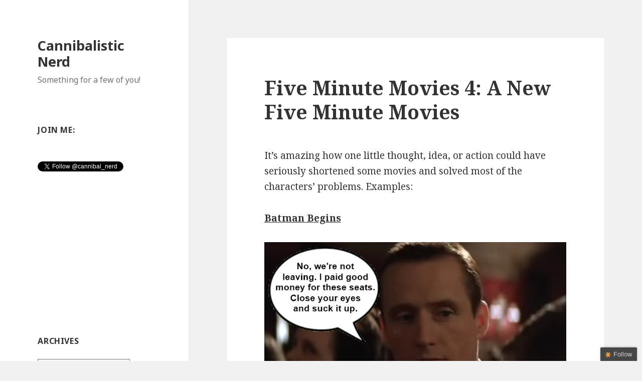

--- FILE ---
content_type: text/html; charset=UTF-8
request_url: https://cannibalisticnerd.com/five-minute-movies-4-a-new-five-minute-movies/
body_size: 17795
content:
<!DOCTYPE html>
<html lang="en-US" class="no-js">
<head>
	<meta charset="UTF-8">
	<meta name="viewport" content="width=device-width">
	<link rel="profile" href="http://gmpg.org/xfn/11">
	<link rel="pingback" href="https://cannibalisticnerd.com/xmlrpc.php">
	<!--[if lt IE 9]>
	<script src="https://cannibalisticnerd.com/wp-content/themes/twentyfifteen/js/html5.js"></script>
	<![endif]-->
	<script>(function(html){html.className = html.className.replace(/\bno-js\b/,'js')})(document.documentElement);</script>
<title>Five Minute Movies 4: A New Five Minute Movies &#8211; Cannibalistic Nerd</title>
<meta name='robots' content='max-image-preview:large' />
<link rel='dns-prefetch' href='//fonts.googleapis.com' />
<link href='https://fonts.gstatic.com' crossorigin rel='preconnect' />
<link rel="alternate" type="application/rss+xml" title="Cannibalistic Nerd &raquo; Feed" href="https://cannibalisticnerd.com/feed/" />
<link rel="alternate" type="application/rss+xml" title="Cannibalistic Nerd &raquo; Comments Feed" href="https://cannibalisticnerd.com/comments/feed/" />
<link rel="alternate" type="application/rss+xml" title="Cannibalistic Nerd &raquo; Five Minute Movies 4: A New Five Minute Movies Comments Feed" href="https://cannibalisticnerd.com/five-minute-movies-4-a-new-five-minute-movies/feed/" />
<link rel="alternate" title="oEmbed (JSON)" type="application/json+oembed" href="https://cannibalisticnerd.com/wp-json/oembed/1.0/embed?url=https%3A%2F%2Fcannibalisticnerd.com%2Ffive-minute-movies-4-a-new-five-minute-movies%2F" />
<link rel="alternate" title="oEmbed (XML)" type="text/xml+oembed" href="https://cannibalisticnerd.com/wp-json/oembed/1.0/embed?url=https%3A%2F%2Fcannibalisticnerd.com%2Ffive-minute-movies-4-a-new-five-minute-movies%2F&#038;format=xml" />
<!-- This site is powered by Shareaholic - https://shareaholic.com -->
<script type='text/javascript' data-cfasync='false'>
  //<![CDATA[
    _SHR_SETTINGS = {"endpoints":{"local_recs_url":"https:\/\/cannibalisticnerd.com\/wp-admin\/admin-ajax.php?action=shareaholic_permalink_related","share_counts_url":"https:\/\/cannibalisticnerd.com\/wp-admin\/admin-ajax.php?action=shareaholic_share_counts_api"}};
  //]]>
</script>
<script type='text/javascript' data-cfasync='false'
        src='//dsms0mj1bbhn4.cloudfront.net/assets/pub/shareaholic.js'
        data-shr-siteid='eb94521eb097a62c71d16d55f796925e' async='async' >
</script>

<!-- Shareaholic Content Tags -->
<meta name='shareaholic:site_name' content='Cannibalistic Nerd' />
<meta name='shareaholic:language' content='en-US' />
<meta name='shareaholic:url' content='https://cannibalisticnerd.com/five-minute-movies-4-a-new-five-minute-movies/' />
<meta name='shareaholic:keywords' content='pop culture, five minute movies' />
<meta name='shareaholic:article_published_time' content='2012-07-09T16:02:02+00:00' />
<meta name='shareaholic:article_modified_time' content='2015-06-03T18:56:14+00:00' />
<meta name='shareaholic:shareable_page' content='true' />
<meta name='shareaholic:article_author_name' content='Carrie - Cannibalistic Nerd' />
<meta name='shareaholic:site_id' content='eb94521eb097a62c71d16d55f796925e' />
<meta name='shareaholic:wp_version' content='7.6.1.4' />
<meta name='shareaholic:image' content='https://cannibalisticnerd.com/wp-content/uploads/2012/07/Five-Minute-Batman-Begins.jpg' />
<!-- Shareaholic Content Tags End -->

<!-- Shareaholic Open Graph Tags -->
<meta property='og:image' content='https://cannibalisticnerd.com/wp-content/uploads/2012/07/Five-Minute-Batman-Begins.jpg' />
<!-- Shareaholic Open Graph Tags End -->
<style id='wp-img-auto-sizes-contain-inline-css' type='text/css'>
img:is([sizes=auto i],[sizes^="auto," i]){contain-intrinsic-size:3000px 1500px}
/*# sourceURL=wp-img-auto-sizes-contain-inline-css */
</style>
<style id='wp-emoji-styles-inline-css' type='text/css'>

	img.wp-smiley, img.emoji {
		display: inline !important;
		border: none !important;
		box-shadow: none !important;
		height: 1em !important;
		width: 1em !important;
		margin: 0 0.07em !important;
		vertical-align: -0.1em !important;
		background: none !important;
		padding: 0 !important;
	}
/*# sourceURL=wp-emoji-styles-inline-css */
</style>
<style id='wp-block-library-inline-css' type='text/css'>
:root{--wp-block-synced-color:#7a00df;--wp-block-synced-color--rgb:122,0,223;--wp-bound-block-color:var(--wp-block-synced-color);--wp-editor-canvas-background:#ddd;--wp-admin-theme-color:#007cba;--wp-admin-theme-color--rgb:0,124,186;--wp-admin-theme-color-darker-10:#006ba1;--wp-admin-theme-color-darker-10--rgb:0,107,160.5;--wp-admin-theme-color-darker-20:#005a87;--wp-admin-theme-color-darker-20--rgb:0,90,135;--wp-admin-border-width-focus:2px}@media (min-resolution:192dpi){:root{--wp-admin-border-width-focus:1.5px}}.wp-element-button{cursor:pointer}:root .has-very-light-gray-background-color{background-color:#eee}:root .has-very-dark-gray-background-color{background-color:#313131}:root .has-very-light-gray-color{color:#eee}:root .has-very-dark-gray-color{color:#313131}:root .has-vivid-green-cyan-to-vivid-cyan-blue-gradient-background{background:linear-gradient(135deg,#00d084,#0693e3)}:root .has-purple-crush-gradient-background{background:linear-gradient(135deg,#34e2e4,#4721fb 50%,#ab1dfe)}:root .has-hazy-dawn-gradient-background{background:linear-gradient(135deg,#faaca8,#dad0ec)}:root .has-subdued-olive-gradient-background{background:linear-gradient(135deg,#fafae1,#67a671)}:root .has-atomic-cream-gradient-background{background:linear-gradient(135deg,#fdd79a,#004a59)}:root .has-nightshade-gradient-background{background:linear-gradient(135deg,#330968,#31cdcf)}:root .has-midnight-gradient-background{background:linear-gradient(135deg,#020381,#2874fc)}:root{--wp--preset--font-size--normal:16px;--wp--preset--font-size--huge:42px}.has-regular-font-size{font-size:1em}.has-larger-font-size{font-size:2.625em}.has-normal-font-size{font-size:var(--wp--preset--font-size--normal)}.has-huge-font-size{font-size:var(--wp--preset--font-size--huge)}.has-text-align-center{text-align:center}.has-text-align-left{text-align:left}.has-text-align-right{text-align:right}.has-fit-text{white-space:nowrap!important}#end-resizable-editor-section{display:none}.aligncenter{clear:both}.items-justified-left{justify-content:flex-start}.items-justified-center{justify-content:center}.items-justified-right{justify-content:flex-end}.items-justified-space-between{justify-content:space-between}.screen-reader-text{border:0;clip-path:inset(50%);height:1px;margin:-1px;overflow:hidden;padding:0;position:absolute;width:1px;word-wrap:normal!important}.screen-reader-text:focus{background-color:#ddd;clip-path:none;color:#444;display:block;font-size:1em;height:auto;left:5px;line-height:normal;padding:15px 23px 14px;text-decoration:none;top:5px;width:auto;z-index:100000}html :where(.has-border-color){border-style:solid}html :where([style*=border-top-color]){border-top-style:solid}html :where([style*=border-right-color]){border-right-style:solid}html :where([style*=border-bottom-color]){border-bottom-style:solid}html :where([style*=border-left-color]){border-left-style:solid}html :where([style*=border-width]){border-style:solid}html :where([style*=border-top-width]){border-top-style:solid}html :where([style*=border-right-width]){border-right-style:solid}html :where([style*=border-bottom-width]){border-bottom-style:solid}html :where([style*=border-left-width]){border-left-style:solid}html :where(img[class*=wp-image-]){height:auto;max-width:100%}:where(figure){margin:0 0 1em}html :where(.is-position-sticky){--wp-admin--admin-bar--position-offset:var(--wp-admin--admin-bar--height,0px)}@media screen and (max-width:600px){html :where(.is-position-sticky){--wp-admin--admin-bar--position-offset:0px}}

/*# sourceURL=wp-block-library-inline-css */
</style><style id='global-styles-inline-css' type='text/css'>
:root{--wp--preset--aspect-ratio--square: 1;--wp--preset--aspect-ratio--4-3: 4/3;--wp--preset--aspect-ratio--3-4: 3/4;--wp--preset--aspect-ratio--3-2: 3/2;--wp--preset--aspect-ratio--2-3: 2/3;--wp--preset--aspect-ratio--16-9: 16/9;--wp--preset--aspect-ratio--9-16: 9/16;--wp--preset--color--black: #000000;--wp--preset--color--cyan-bluish-gray: #abb8c3;--wp--preset--color--white: #ffffff;--wp--preset--color--pale-pink: #f78da7;--wp--preset--color--vivid-red: #cf2e2e;--wp--preset--color--luminous-vivid-orange: #ff6900;--wp--preset--color--luminous-vivid-amber: #fcb900;--wp--preset--color--light-green-cyan: #7bdcb5;--wp--preset--color--vivid-green-cyan: #00d084;--wp--preset--color--pale-cyan-blue: #8ed1fc;--wp--preset--color--vivid-cyan-blue: #0693e3;--wp--preset--color--vivid-purple: #9b51e0;--wp--preset--gradient--vivid-cyan-blue-to-vivid-purple: linear-gradient(135deg,rgb(6,147,227) 0%,rgb(155,81,224) 100%);--wp--preset--gradient--light-green-cyan-to-vivid-green-cyan: linear-gradient(135deg,rgb(122,220,180) 0%,rgb(0,208,130) 100%);--wp--preset--gradient--luminous-vivid-amber-to-luminous-vivid-orange: linear-gradient(135deg,rgb(252,185,0) 0%,rgb(255,105,0) 100%);--wp--preset--gradient--luminous-vivid-orange-to-vivid-red: linear-gradient(135deg,rgb(255,105,0) 0%,rgb(207,46,46) 100%);--wp--preset--gradient--very-light-gray-to-cyan-bluish-gray: linear-gradient(135deg,rgb(238,238,238) 0%,rgb(169,184,195) 100%);--wp--preset--gradient--cool-to-warm-spectrum: linear-gradient(135deg,rgb(74,234,220) 0%,rgb(151,120,209) 20%,rgb(207,42,186) 40%,rgb(238,44,130) 60%,rgb(251,105,98) 80%,rgb(254,248,76) 100%);--wp--preset--gradient--blush-light-purple: linear-gradient(135deg,rgb(255,206,236) 0%,rgb(152,150,240) 100%);--wp--preset--gradient--blush-bordeaux: linear-gradient(135deg,rgb(254,205,165) 0%,rgb(254,45,45) 50%,rgb(107,0,62) 100%);--wp--preset--gradient--luminous-dusk: linear-gradient(135deg,rgb(255,203,112) 0%,rgb(199,81,192) 50%,rgb(65,88,208) 100%);--wp--preset--gradient--pale-ocean: linear-gradient(135deg,rgb(255,245,203) 0%,rgb(182,227,212) 50%,rgb(51,167,181) 100%);--wp--preset--gradient--electric-grass: linear-gradient(135deg,rgb(202,248,128) 0%,rgb(113,206,126) 100%);--wp--preset--gradient--midnight: linear-gradient(135deg,rgb(2,3,129) 0%,rgb(40,116,252) 100%);--wp--preset--font-size--small: 13px;--wp--preset--font-size--medium: 20px;--wp--preset--font-size--large: 36px;--wp--preset--font-size--x-large: 42px;--wp--preset--spacing--20: 0.44rem;--wp--preset--spacing--30: 0.67rem;--wp--preset--spacing--40: 1rem;--wp--preset--spacing--50: 1.5rem;--wp--preset--spacing--60: 2.25rem;--wp--preset--spacing--70: 3.38rem;--wp--preset--spacing--80: 5.06rem;--wp--preset--shadow--natural: 6px 6px 9px rgba(0, 0, 0, 0.2);--wp--preset--shadow--deep: 12px 12px 50px rgba(0, 0, 0, 0.4);--wp--preset--shadow--sharp: 6px 6px 0px rgba(0, 0, 0, 0.2);--wp--preset--shadow--outlined: 6px 6px 0px -3px rgb(255, 255, 255), 6px 6px rgb(0, 0, 0);--wp--preset--shadow--crisp: 6px 6px 0px rgb(0, 0, 0);}:where(.is-layout-flex){gap: 0.5em;}:where(.is-layout-grid){gap: 0.5em;}body .is-layout-flex{display: flex;}.is-layout-flex{flex-wrap: wrap;align-items: center;}.is-layout-flex > :is(*, div){margin: 0;}body .is-layout-grid{display: grid;}.is-layout-grid > :is(*, div){margin: 0;}:where(.wp-block-columns.is-layout-flex){gap: 2em;}:where(.wp-block-columns.is-layout-grid){gap: 2em;}:where(.wp-block-post-template.is-layout-flex){gap: 1.25em;}:where(.wp-block-post-template.is-layout-grid){gap: 1.25em;}.has-black-color{color: var(--wp--preset--color--black) !important;}.has-cyan-bluish-gray-color{color: var(--wp--preset--color--cyan-bluish-gray) !important;}.has-white-color{color: var(--wp--preset--color--white) !important;}.has-pale-pink-color{color: var(--wp--preset--color--pale-pink) !important;}.has-vivid-red-color{color: var(--wp--preset--color--vivid-red) !important;}.has-luminous-vivid-orange-color{color: var(--wp--preset--color--luminous-vivid-orange) !important;}.has-luminous-vivid-amber-color{color: var(--wp--preset--color--luminous-vivid-amber) !important;}.has-light-green-cyan-color{color: var(--wp--preset--color--light-green-cyan) !important;}.has-vivid-green-cyan-color{color: var(--wp--preset--color--vivid-green-cyan) !important;}.has-pale-cyan-blue-color{color: var(--wp--preset--color--pale-cyan-blue) !important;}.has-vivid-cyan-blue-color{color: var(--wp--preset--color--vivid-cyan-blue) !important;}.has-vivid-purple-color{color: var(--wp--preset--color--vivid-purple) !important;}.has-black-background-color{background-color: var(--wp--preset--color--black) !important;}.has-cyan-bluish-gray-background-color{background-color: var(--wp--preset--color--cyan-bluish-gray) !important;}.has-white-background-color{background-color: var(--wp--preset--color--white) !important;}.has-pale-pink-background-color{background-color: var(--wp--preset--color--pale-pink) !important;}.has-vivid-red-background-color{background-color: var(--wp--preset--color--vivid-red) !important;}.has-luminous-vivid-orange-background-color{background-color: var(--wp--preset--color--luminous-vivid-orange) !important;}.has-luminous-vivid-amber-background-color{background-color: var(--wp--preset--color--luminous-vivid-amber) !important;}.has-light-green-cyan-background-color{background-color: var(--wp--preset--color--light-green-cyan) !important;}.has-vivid-green-cyan-background-color{background-color: var(--wp--preset--color--vivid-green-cyan) !important;}.has-pale-cyan-blue-background-color{background-color: var(--wp--preset--color--pale-cyan-blue) !important;}.has-vivid-cyan-blue-background-color{background-color: var(--wp--preset--color--vivid-cyan-blue) !important;}.has-vivid-purple-background-color{background-color: var(--wp--preset--color--vivid-purple) !important;}.has-black-border-color{border-color: var(--wp--preset--color--black) !important;}.has-cyan-bluish-gray-border-color{border-color: var(--wp--preset--color--cyan-bluish-gray) !important;}.has-white-border-color{border-color: var(--wp--preset--color--white) !important;}.has-pale-pink-border-color{border-color: var(--wp--preset--color--pale-pink) !important;}.has-vivid-red-border-color{border-color: var(--wp--preset--color--vivid-red) !important;}.has-luminous-vivid-orange-border-color{border-color: var(--wp--preset--color--luminous-vivid-orange) !important;}.has-luminous-vivid-amber-border-color{border-color: var(--wp--preset--color--luminous-vivid-amber) !important;}.has-light-green-cyan-border-color{border-color: var(--wp--preset--color--light-green-cyan) !important;}.has-vivid-green-cyan-border-color{border-color: var(--wp--preset--color--vivid-green-cyan) !important;}.has-pale-cyan-blue-border-color{border-color: var(--wp--preset--color--pale-cyan-blue) !important;}.has-vivid-cyan-blue-border-color{border-color: var(--wp--preset--color--vivid-cyan-blue) !important;}.has-vivid-purple-border-color{border-color: var(--wp--preset--color--vivid-purple) !important;}.has-vivid-cyan-blue-to-vivid-purple-gradient-background{background: var(--wp--preset--gradient--vivid-cyan-blue-to-vivid-purple) !important;}.has-light-green-cyan-to-vivid-green-cyan-gradient-background{background: var(--wp--preset--gradient--light-green-cyan-to-vivid-green-cyan) !important;}.has-luminous-vivid-amber-to-luminous-vivid-orange-gradient-background{background: var(--wp--preset--gradient--luminous-vivid-amber-to-luminous-vivid-orange) !important;}.has-luminous-vivid-orange-to-vivid-red-gradient-background{background: var(--wp--preset--gradient--luminous-vivid-orange-to-vivid-red) !important;}.has-very-light-gray-to-cyan-bluish-gray-gradient-background{background: var(--wp--preset--gradient--very-light-gray-to-cyan-bluish-gray) !important;}.has-cool-to-warm-spectrum-gradient-background{background: var(--wp--preset--gradient--cool-to-warm-spectrum) !important;}.has-blush-light-purple-gradient-background{background: var(--wp--preset--gradient--blush-light-purple) !important;}.has-blush-bordeaux-gradient-background{background: var(--wp--preset--gradient--blush-bordeaux) !important;}.has-luminous-dusk-gradient-background{background: var(--wp--preset--gradient--luminous-dusk) !important;}.has-pale-ocean-gradient-background{background: var(--wp--preset--gradient--pale-ocean) !important;}.has-electric-grass-gradient-background{background: var(--wp--preset--gradient--electric-grass) !important;}.has-midnight-gradient-background{background: var(--wp--preset--gradient--midnight) !important;}.has-small-font-size{font-size: var(--wp--preset--font-size--small) !important;}.has-medium-font-size{font-size: var(--wp--preset--font-size--medium) !important;}.has-large-font-size{font-size: var(--wp--preset--font-size--large) !important;}.has-x-large-font-size{font-size: var(--wp--preset--font-size--x-large) !important;}
/*# sourceURL=global-styles-inline-css */
</style>

<style id='classic-theme-styles-inline-css' type='text/css'>
/*! This file is auto-generated */
.wp-block-button__link{color:#fff;background-color:#32373c;border-radius:9999px;box-shadow:none;text-decoration:none;padding:calc(.667em + 2px) calc(1.333em + 2px);font-size:1.125em}.wp-block-file__button{background:#32373c;color:#fff;text-decoration:none}
/*# sourceURL=/wp-includes/css/classic-themes.min.css */
</style>
<link rel='stylesheet' id='twentyfifteen-fonts-css' href='https://fonts.googleapis.com/css?family=Noto+Sans%3A400italic%2C700italic%2C400%2C700%7CNoto+Serif%3A400italic%2C700italic%2C400%2C700%7CInconsolata%3A400%2C700&#038;subset=latin%2Clatin-ext' type='text/css' media='all' />
<link rel='stylesheet' id='genericons-css' href='https://cannibalisticnerd.com/wp-content/themes/twentyfifteen/genericons/genericons.css?ver=3.2' type='text/css' media='all' />
<link rel='stylesheet' id='twentyfifteen-style-css' href='https://cannibalisticnerd.com/wp-content/themes/twentyfifteen/style.css?ver=6.9' type='text/css' media='all' />
<script type="text/javascript" src="https://cannibalisticnerd.com/wp-includes/js/jquery/jquery.min.js?ver=3.7.1" id="jquery-core-js"></script>
<script type="text/javascript" src="https://cannibalisticnerd.com/wp-includes/js/jquery/jquery-migrate.min.js?ver=3.4.1" id="jquery-migrate-js"></script>
<link rel="https://api.w.org/" href="https://cannibalisticnerd.com/wp-json/" /><link rel="alternate" title="JSON" type="application/json" href="https://cannibalisticnerd.com/wp-json/wp/v2/posts/1644" /><link rel="EditURI" type="application/rsd+xml" title="RSD" href="https://cannibalisticnerd.com/xmlrpc.php?rsd" />
<meta name="generator" content="WordPress 6.9" />
<link rel="canonical" href="https://cannibalisticnerd.com/five-minute-movies-4-a-new-five-minute-movies/" />
<link rel='shortlink' href='https://cannibalisticnerd.com/?p=1644' />
<link rel='stylesheet' id='yarppRelatedCss-css' href='https://cannibalisticnerd.com/wp-content/plugins/yet-another-related-posts-plugin/style/related.css?ver=5.30.11' type='text/css' media='all' />
</head>

<body class="wp-singular post-template-default single single-post postid-1644 single-format-standard wp-theme-twentyfifteen">
<div id="page" class="hfeed site">
	<a class="skip-link screen-reader-text" href="#content">Skip to content</a>

	<div id="sidebar" class="sidebar">
		<header id="masthead" class="site-header" role="banner">
			<div class="site-branding">
										<p class="site-title"><a href="https://cannibalisticnerd.com/" rel="home">Cannibalistic Nerd</a></p>
											<p class="site-description">Something for a few of you!</p>
									<button class="secondary-toggle">Menu and widgets</button>
			</div><!-- .site-branding -->
		</header><!-- .site-header -->

			<div id="secondary" class="secondary">

		
		
					<div id="widget-area" class="widget-area" role="complementary">
				<aside id="text-13" class="widget widget_text"><h2 class="widget-title">Join me:</h2>			<div class="textwidget"><div class="fb-like-box" data-href="https://www.facebook.com/cannibalisticnerd" data-colorscheme="light" data-show-faces="false" data-header="true" data-stream="false" data-show-border="false"></div>

<br><p>

<a href="https://twitter.com/cannibal_nerd" class="twitter-follow-button" data-show-count="false">Follow @cannibal_nerd</a>
<script>!function(d,s,id){var js,fjs=d.getElementsByTagName(s)[0],p=/^http:/.test(d.location)?'http':'https';if(!d.getElementById(id)){js=d.createElement(s);js.id=id;js.src=p+'://platform.twitter.com/widgets.js';fjs.parentNode.insertBefore(js,fjs);}}(document, 'script', 'twitter-wjs');</script>



<script src="https://apis.google.com/js/platform.js"></script>

<div class="g-ytsubscribe" data-channelid="UCIpkpVBg7PkmbdOXoyzenOA" data-layout="default" data-count="default"></div></div>
		</aside><aside id="text-6" class="widget widget_text">			<div class="textwidget"><script type="text/javascript"><!--
google_ad_client = "pub-8348225630018048";
/* 200x200, created 9/15/11 */
google_ad_slot = "8088757846";
google_ad_width = 200;
google_ad_height = 200;
//-->
</script>
<script type="text/javascript"
src="http://pagead2.googlesyndication.com/pagead/show_ads.js">
</script></div>
		</aside><aside id="text-7" class="widget widget_text">			<div class="textwidget"><script type="text/javascript"><!--
google_ad_client = "pub-8348225630018048";
/* 200x200, created 9/15/11 */
google_ad_slot = "8088757846";
google_ad_width = 200;
google_ad_height = 200;
//-->
</script>
<script type="text/javascript"
src="http://pagead2.googlesyndication.com/pagead/show_ads.js">
</script></div>
		</aside><aside id="text-8" class="widget widget_text">			<div class="textwidget"><SCRIPT charset="utf-8" type="text/javascript" src="http://ws.amazon.com/widgets/q?rt=tf_mfw&ServiceVersion=20070822&MarketPlace=US&ID=V20070822/US/thegolinsoffi-20/8001/18807aae-22e4-4516-b907-e3ec8e0555dd"> </SCRIPT> <NOSCRIPT><A HREF="http://ws.amazon.com/widgets/q?rt=tf_mfw&ServiceVersion=20070822&MarketPlace=US&ID=V20070822%2FUS%2Fthegolinsoffi-20%2F8001%2F18807aae-22e4-4516-b907-e3ec8e0555dd&Operation=NoScript">Amazon.com Widgets</A></NOSCRIPT></div>
		</aside><aside id="archives-3" class="widget widget_archive"><h2 class="widget-title">Archives</h2>		<label class="screen-reader-text" for="archives-dropdown-3">Archives</label>
		<select id="archives-dropdown-3" name="archive-dropdown">
			
			<option value="">Select Month</option>
				<option value='https://cannibalisticnerd.com/2015/06/'> June 2015 &nbsp;(1)</option>
	<option value='https://cannibalisticnerd.com/2014/11/'> November 2014 &nbsp;(1)</option>
	<option value='https://cannibalisticnerd.com/2014/10/'> October 2014 &nbsp;(1)</option>
	<option value='https://cannibalisticnerd.com/2014/09/'> September 2014 &nbsp;(1)</option>
	<option value='https://cannibalisticnerd.com/2014/07/'> July 2014 &nbsp;(2)</option>
	<option value='https://cannibalisticnerd.com/2014/06/'> June 2014 &nbsp;(1)</option>
	<option value='https://cannibalisticnerd.com/2014/05/'> May 2014 &nbsp;(1)</option>
	<option value='https://cannibalisticnerd.com/2014/04/'> April 2014 &nbsp;(1)</option>
	<option value='https://cannibalisticnerd.com/2014/03/'> March 2014 &nbsp;(3)</option>
	<option value='https://cannibalisticnerd.com/2014/02/'> February 2014 &nbsp;(4)</option>
	<option value='https://cannibalisticnerd.com/2014/01/'> January 2014 &nbsp;(1)</option>
	<option value='https://cannibalisticnerd.com/2013/12/'> December 2013 &nbsp;(1)</option>
	<option value='https://cannibalisticnerd.com/2013/11/'> November 2013 &nbsp;(1)</option>
	<option value='https://cannibalisticnerd.com/2013/10/'> October 2013 &nbsp;(1)</option>
	<option value='https://cannibalisticnerd.com/2013/09/'> September 2013 &nbsp;(1)</option>
	<option value='https://cannibalisticnerd.com/2013/08/'> August 2013 &nbsp;(5)</option>
	<option value='https://cannibalisticnerd.com/2013/07/'> July 2013 &nbsp;(4)</option>
	<option value='https://cannibalisticnerd.com/2013/06/'> June 2013 &nbsp;(3)</option>
	<option value='https://cannibalisticnerd.com/2013/05/'> May 2013 &nbsp;(6)</option>
	<option value='https://cannibalisticnerd.com/2013/04/'> April 2013 &nbsp;(5)</option>
	<option value='https://cannibalisticnerd.com/2013/03/'> March 2013 &nbsp;(5)</option>
	<option value='https://cannibalisticnerd.com/2013/02/'> February 2013 &nbsp;(4)</option>
	<option value='https://cannibalisticnerd.com/2013/01/'> January 2013 &nbsp;(9)</option>
	<option value='https://cannibalisticnerd.com/2012/12/'> December 2012 &nbsp;(5)</option>
	<option value='https://cannibalisticnerd.com/2012/11/'> November 2012 &nbsp;(8)</option>
	<option value='https://cannibalisticnerd.com/2012/10/'> October 2012 &nbsp;(11)</option>
	<option value='https://cannibalisticnerd.com/2012/09/'> September 2012 &nbsp;(11)</option>
	<option value='https://cannibalisticnerd.com/2012/08/'> August 2012 &nbsp;(8)</option>
	<option value='https://cannibalisticnerd.com/2012/07/'> July 2012 &nbsp;(10)</option>
	<option value='https://cannibalisticnerd.com/2012/06/'> June 2012 &nbsp;(9)</option>
	<option value='https://cannibalisticnerd.com/2012/05/'> May 2012 &nbsp;(11)</option>
	<option value='https://cannibalisticnerd.com/2012/04/'> April 2012 &nbsp;(11)</option>
	<option value='https://cannibalisticnerd.com/2012/03/'> March 2012 &nbsp;(12)</option>
	<option value='https://cannibalisticnerd.com/2012/02/'> February 2012 &nbsp;(13)</option>
	<option value='https://cannibalisticnerd.com/2012/01/'> January 2012 &nbsp;(17)</option>
	<option value='https://cannibalisticnerd.com/2011/12/'> December 2011 &nbsp;(17)</option>
	<option value='https://cannibalisticnerd.com/2011/11/'> November 2011 &nbsp;(21)</option>
	<option value='https://cannibalisticnerd.com/2011/10/'> October 2011 &nbsp;(19)</option>
	<option value='https://cannibalisticnerd.com/2011/09/'> September 2011 &nbsp;(14)</option>

		</select>

			<script type="text/javascript">
/* <![CDATA[ */

( ( dropdownId ) => {
	const dropdown = document.getElementById( dropdownId );
	function onSelectChange() {
		setTimeout( () => {
			if ( 'escape' === dropdown.dataset.lastkey ) {
				return;
			}
			if ( dropdown.value ) {
				document.location.href = dropdown.value;
			}
		}, 250 );
	}
	function onKeyUp( event ) {
		if ( 'Escape' === event.key ) {
			dropdown.dataset.lastkey = 'escape';
		} else {
			delete dropdown.dataset.lastkey;
		}
	}
	function onClick() {
		delete dropdown.dataset.lastkey;
	}
	dropdown.addEventListener( 'keyup', onKeyUp );
	dropdown.addEventListener( 'click', onClick );
	dropdown.addEventListener( 'change', onSelectChange );
})( "archives-dropdown-3" );

//# sourceURL=WP_Widget_Archives%3A%3Awidget
/* ]]> */
</script>
</aside><aside id="text-9" class="widget widget_text"><h2 class="widget-title">Favorites/Best Of</h2>			<div class="textwidget"><a href="https://cannibalisticnerd.com/how-to-not-do-a-magic-trick-a-complete-guide/"> How to Not do a Magic Trick: A Complete Guide</a><br><br>

<a href="https://cannibalisticnerd.com/to-the-person-who-left-the-helpful-tip-on-a-napkin-under-my-windshield-wiper/"> To the Person Who Left the Helpful Tip on a Napkin Under My Windshield Wiper</a><br><br>

<a href="https://cannibalisticnerd.com/i-cant-ever-find-anything-in-here/"> I Can't Ever Find Anything in Here</a><br><br>

<a href="https://cannibalisticnerd.com/the-all-new-super-friends-round-up-s2-ep2d-the-antidote/"> Super Friends: "The Antidote"</a><br><br>

<a href="https://cannibalisticnerd.com/facts-and-tidbits-about-1980s-song-that-i-made-up/">Facts and Tidbits About 1980s Songs that I Made Up</a><br><br>

<a href="https://cannibalisticnerd.com/man-i-hate-it-when-that-happens/"> Man, I Hate it When That Happens</a><br><br>

<a href="https://cannibalisticnerd.com/dear-dogs-peeing-in-the-rain-is-not-illegal-i-looked-it-up/"> Dear Dogs, peeing in the rain is not illegal, I looked it up.</a><br><br>

<a href="https://cannibalisticnerd.com/category/five-minute-movies/"> Five Minute Movies</a><br><br>

<a href="https://cannibalisticnerd.com/writers-block/"> Writer's Block</a><br><br>

<a href="https://cannibalisticnerd.com/christmas-craft-humane-rats-nest-ornament/"> Humane Rat's Nest Ornament</a><br><br>

<a href="https://cannibalisticnerd.com/i-bet-you-one-dollar-we%E2%80%99ll-still-be-married-in-ten-years/"> I bet you one dollar we'll still be married in ten years.</a><br><br>

<a href="https://cannibalisticnerd.com/disney-world-has-winnie-the-pooh-universal-has-poo//">Disney World has Winnie the Pooh, Universal has Poo</a><br><br>

<a href="https://cannibalisticnerd.com/happy-birthday-religious/">Happy birthday, religious.</a><br><br>

<a href="https://cannibalisticnerd.com/i-accidentally-named-my-blog-after-a-japanese-serial-killer/">I accidentally named my blog after a Japanese serial killer.</a><br><br>

<a href="https://cannibalisticnerd.com/saturday-morning-ridiculousness-%E2%80%93-super-friends-s1-ep10/"> Saturday Morning Ridiculousness - Super Friends S1 Ep10 </a><br><br>
</div>
		</aside>
		<aside id="recent-posts-3" class="widget widget_recent_entries">
		<h2 class="widget-title">Previously, on Cannibalistic Nerd</h2>
		<ul>
											<li>
					<a href="https://cannibalisticnerd.com/lies/">LIES!</a>
									</li>
											<li>
					<a href="https://cannibalisticnerd.com/holiday-recipes/">Holiday Recipes</a>
									</li>
											<li>
					<a href="https://cannibalisticnerd.com/my-personal-haunted-house/">My Personal Haunted House</a>
									</li>
											<li>
					<a href="https://cannibalisticnerd.com/first-name-kitty-last-name-hello-why-would-you-assume-im-a-cat/">First Name Hello, Last Name Kitty. Why would you assume I&#8217;m a cat?</a>
									</li>
											<li>
					<a href="https://cannibalisticnerd.com/no-no-no-no-no-here-play-with-this-boring-thing/">No no no no no, here, play with this boring thing.</a>
									</li>
					</ul>

		</aside><aside id="text-2" class="widget widget_text"><h2 class="widget-title">Places I Go</h2>			<div class="textwidget">- <a href="http://www.kidfreeliving.com/">Kid-Free Living</a><br>
- <a href="http://justmakingconvo.com/"> Just Making Convo</a><br>
- <a href="http://pointcounterpointpointpoint.blogspot.com/"> Point Counter-Point Point Point</a><br>

- <a href="http://mistyslaws.wordpress.com/">Misty's Laws</a><br>
- <a href="http://www.reedsterspeaks.com/">The Reedster Speaks</a><br>
- <a href="http://thebloggess.com/">The Bloggess</a><br>
- <a href="http://abbyhasissues.com/"> Abby Has Issues </a><br>
- <a href="https://guapola.wordpress.com/">Guapola</a><br>
- <a href="http://lancemyblogcanbeatupyourblog.wordpress.com/">My Blog Can Beat Up Your Blog</a><br>
- <a href="http://thoughtsappear.wordpress.com/">Thoughts Appear's Blog</a>

</div>
		</aside>			</div><!-- .widget-area -->
		
	</div><!-- .secondary -->

	</div><!-- .sidebar -->

	<div id="content" class="site-content">

	<div id="primary" class="content-area">
		<main id="main" class="site-main" role="main">

		
<article id="post-1644" class="post-1644 post type-post status-publish format-standard hentry category-five-minute-movies tag-pop-culture">
	
	<header class="entry-header">
		<h1 class="entry-title">Five Minute Movies 4: A New Five Minute Movies</h1>	</header><!-- .entry-header -->

	<div class="entry-content">
		<p>It’s amazing how one little thought, idea, or action could have seriously shortened some movies and solved most of the characters’ problems. Examples:</p>
<p><strong><span style="text-decoration: underline;">Batman Begins</span></strong></p>
<p><a href="https://cannibalisticnerd.com/wp-content/uploads/2012/07/Five-Minute-Batman-Begins.jpg"><img fetchpriority="high" decoding="async" class="alignnone size-full wp-image-1645" title="Five Minute Batman Begins" src="https://cannibalisticnerd.com/wp-content/uploads/2012/07/Five-Minute-Batman-Begins.jpg" alt="" width="700" height="402" srcset="https://cannibalisticnerd.com/wp-content/uploads/2012/07/Five-Minute-Batman-Begins.jpg 700w, https://cannibalisticnerd.com/wp-content/uploads/2012/07/Five-Minute-Batman-Begins-300x172.jpg 300w, https://cannibalisticnerd.com/wp-content/uploads/2012/07/Five-Minute-Batman-Begins-500x287.jpg 500w" sizes="(max-width: 700px) 100vw, 700px" /></a></p>
<p><strong><span style="text-decoration: underline;">Friday the 13th</span></strong></p>
<p><a href="https://cannibalisticnerd.com/wp-content/uploads/2012/07/Five-Minute-Friday-the-13th.jpg"><img decoding="async" class="alignnone size-full wp-image-1646" title="Five Minute Friday the 13th" src="https://cannibalisticnerd.com/wp-content/uploads/2012/07/Five-Minute-Friday-the-13th.jpg" alt="" width="700" height="476" srcset="https://cannibalisticnerd.com/wp-content/uploads/2012/07/Five-Minute-Friday-the-13th.jpg 700w, https://cannibalisticnerd.com/wp-content/uploads/2012/07/Five-Minute-Friday-the-13th-300x204.jpg 300w, https://cannibalisticnerd.com/wp-content/uploads/2012/07/Five-Minute-Friday-the-13th-441x300.jpg 441w" sizes="(max-width: 700px) 100vw, 700px" /></a></p>
<p><span style="text-decoration: underline;"><strong>The 39 Steps</strong></span></p>
<p><a href="https://cannibalisticnerd.com/wp-content/uploads/2012/07/Five-Minute-39-Steps.jpg"><img decoding="async" class="alignnone size-full wp-image-1647" title="Five Minute 39 Steps" src="https://cannibalisticnerd.com/wp-content/uploads/2012/07/Five-Minute-39-Steps.jpg" alt="" width="862" height="610" srcset="https://cannibalisticnerd.com/wp-content/uploads/2012/07/Five-Minute-39-Steps.jpg 862w, https://cannibalisticnerd.com/wp-content/uploads/2012/07/Five-Minute-39-Steps-300x212.jpg 300w, https://cannibalisticnerd.com/wp-content/uploads/2012/07/Five-Minute-39-Steps-423x300.jpg 423w" sizes="(max-width: 862px) 100vw, 862px" /></a></p>
<p><span style="text-decoration: underline;"><strong>Labyrinth</strong></span></p>
<p><a href="https://cannibalisticnerd.com/wp-content/uploads/2012/07/Five-Minute-Labrynth.jpg"><img loading="lazy" decoding="async" class="alignnone size-full wp-image-1648" title="Five Minute Labrynth" src="https://cannibalisticnerd.com/wp-content/uploads/2012/07/Five-Minute-Labrynth.jpg" alt="" width="700" height="460" srcset="https://cannibalisticnerd.com/wp-content/uploads/2012/07/Five-Minute-Labrynth.jpg 700w, https://cannibalisticnerd.com/wp-content/uploads/2012/07/Five-Minute-Labrynth-300x197.jpg 300w, https://cannibalisticnerd.com/wp-content/uploads/2012/07/Five-Minute-Labrynth-456x300.jpg 456w" sizes="auto, (max-width: 700px) 100vw, 700px" /></a></p>
<p><span style="text-decoration: underline;"><strong>Edward Scissorhands</strong></span></p>
<p><a href="https://cannibalisticnerd.com/wp-content/uploads/2012/07/Five-Minute-Edward-Scissorhands.jpg"><img loading="lazy" decoding="async" class="alignnone size-full wp-image-1649" title="Five Minute Edward Scissorhands" src="https://cannibalisticnerd.com/wp-content/uploads/2012/07/Five-Minute-Edward-Scissorhands.jpg" alt="" width="577" height="396" srcset="https://cannibalisticnerd.com/wp-content/uploads/2012/07/Five-Minute-Edward-Scissorhands.jpg 577w, https://cannibalisticnerd.com/wp-content/uploads/2012/07/Five-Minute-Edward-Scissorhands-300x205.jpg 300w, https://cannibalisticnerd.com/wp-content/uploads/2012/07/Five-Minute-Edward-Scissorhands-437x300.jpg 437w" sizes="auto, (max-width: 577px) 100vw, 577px" /></a></p>
<div class='shareaholic-canvas' data-app-id='17802871' data-app='share_buttons' data-title='Five Minute Movies 4: A New Five Minute Movies' data-link='https://cannibalisticnerd.com/five-minute-movies-4-a-new-five-minute-movies/' data-summary=''></div><div class='yarpp yarpp-related yarpp-related-website yarpp-template-list'>
<!-- YARPP List -->
<p>Related posts:</p><ol>
<li><a href="https://cannibalisticnerd.com/five-minute-movies-3-the-return-of-five-minute-movies/" rel="bookmark" title="Five Minute Movies 3: The Return of Five Minute Movies">Five Minute Movies 3: The Return of Five Minute Movies</a></li>
<li><a href="https://cannibalisticnerd.com/five-minute-movies-2-five-minute-movier/" rel="bookmark" title="Five Minute Movies 2: Five Minute Movier">Five Minute Movies 2: Five Minute Movier</a></li>
<li><a href="https://cannibalisticnerd.com/five-minute-movies/" rel="bookmark" title="Five Minute Movies">Five Minute Movies</a></li>
</ol>
</div>
	</div><!-- .entry-content -->

	
	<footer class="entry-footer">
		<span class="posted-on"><span class="screen-reader-text">Posted on </span><a href="https://cannibalisticnerd.com/five-minute-movies-4-a-new-five-minute-movies/" rel="bookmark"><time class="entry-date published" datetime="2012-07-09T12:02:02-04:00">July 9, 2012</time><time class="updated" datetime="2012-07-11T14:42:46-04:00">July 11, 2012</time></a></span><span class="byline"><span class="author vcard"><span class="screen-reader-text">Author </span><a class="url fn n" href="https://cannibalisticnerd.com/author/carriew-2/">Carrie - Cannibalistic Nerd</a></span></span><span class="cat-links"><span class="screen-reader-text">Categories </span><a href="https://cannibalisticnerd.com/category/five-minute-movies/" rel="category tag">Five Minute Movies</a></span><span class="tags-links"><span class="screen-reader-text">Tags </span><a href="https://cannibalisticnerd.com/tag/pop-culture/" rel="tag">Pop Culture</a></span>			</footer><!-- .entry-footer -->

</article><!-- #post-## -->

<div id="comments" class="comments-area">

			<h2 class="comments-title">
			21 thoughts on &ldquo;Five Minute Movies 4: A New Five Minute Movies&rdquo;		</h2>

		
		<ol class="comment-list">
					<li id="comment-10231" class="comment even thread-even depth-1 parent">
			<article id="div-comment-10231" class="comment-body">
				<footer class="comment-meta">
					<div class="comment-author vcard">
						<img alt='' src='https://secure.gravatar.com/avatar/336f2c969fbfc168e28d9f869bc0ef905d28ee6db91f1528cc09027546d1cc65?s=56&#038;d=mm&#038;r=g' srcset='https://secure.gravatar.com/avatar/336f2c969fbfc168e28d9f869bc0ef905d28ee6db91f1528cc09027546d1cc65?s=112&#038;d=mm&#038;r=g 2x' class='avatar avatar-56 photo' height='56' width='56' loading='lazy' decoding='async'/>						<b class="fn"><a href="http://guapola.wordpress.com" class="url" rel="ugc external nofollow">El Guapo</a></b> <span class="says">says:</span>					</div><!-- .comment-author -->

					<div class="comment-metadata">
						<a href="https://cannibalisticnerd.com/five-minute-movies-4-a-new-five-minute-movies/#comment-10231"><time datetime="2012-07-09T12:42:58-04:00">July 9, 2012 at 12:42 pm</time></a>					</div><!-- .comment-metadata -->

									</footer><!-- .comment-meta -->

				<div class="comment-content">
					<p>I would also like to see the sequel to Edward Scooperhands &#8211; Edward Scooperhands 2: Pooper Scooper.</p>
<p>But then, I&#8217;m very immature.</p>
				</div><!-- .comment-content -->

				<div class="reply"><a rel="nofollow" class="comment-reply-link" href="https://cannibalisticnerd.com/five-minute-movies-4-a-new-five-minute-movies/?replytocom=10231#respond" data-commentid="10231" data-postid="1644" data-belowelement="div-comment-10231" data-respondelement="respond" data-replyto="Reply to El Guapo" aria-label="Reply to El Guapo">Reply</a></div>			</article><!-- .comment-body -->
		<ol class="children">
		<li id="comment-10235" class="comment byuser comment-author-carriew-2 bypostauthor odd alt depth-2">
			<article id="div-comment-10235" class="comment-body">
				<footer class="comment-meta">
					<div class="comment-author vcard">
						<img alt='' src='https://secure.gravatar.com/avatar/b40915023206c9785edcf88f2a32dbca61fcfe36f09da4897b8fcc45499a4bbc?s=56&#038;d=mm&#038;r=g' srcset='https://secure.gravatar.com/avatar/b40915023206c9785edcf88f2a32dbca61fcfe36f09da4897b8fcc45499a4bbc?s=112&#038;d=mm&#038;r=g 2x' class='avatar avatar-56 photo' height='56' width='56' loading='lazy' decoding='async'/>						<b class="fn"><a href="https://cannibalisticnerd.com" class="url" rel="ugc">Carrie - Cannibalistic Nerd</a></b> <span class="says">says:</span>					</div><!-- .comment-author -->

					<div class="comment-metadata">
						<a href="https://cannibalisticnerd.com/five-minute-movies-4-a-new-five-minute-movies/#comment-10235"><time datetime="2012-07-09T14:36:01-04:00">July 9, 2012 at 2:36 pm</time></a>					</div><!-- .comment-metadata -->

									</footer><!-- .comment-meta -->

				<div class="comment-content">
					<p>I wanna see that, too. Oh, the hijinks that would ensue!</p>
				</div><!-- .comment-content -->

				<div class="reply"><a rel="nofollow" class="comment-reply-link" href="https://cannibalisticnerd.com/five-minute-movies-4-a-new-five-minute-movies/?replytocom=10235#respond" data-commentid="10235" data-postid="1644" data-belowelement="div-comment-10235" data-respondelement="respond" data-replyto="Reply to Carrie - Cannibalistic Nerd" aria-label="Reply to Carrie - Cannibalistic Nerd">Reply</a></div>			</article><!-- .comment-body -->
		</li><!-- #comment-## -->
</ol><!-- .children -->
</li><!-- #comment-## -->
		<li id="comment-10232" class="comment even thread-odd thread-alt depth-1 parent">
			<article id="div-comment-10232" class="comment-body">
				<footer class="comment-meta">
					<div class="comment-author vcard">
						<img alt='' src='https://secure.gravatar.com/avatar/7263340b08ff4045935cd29062f6cb2ef67fae9718d9644d2047ec15ec3a2325?s=56&#038;d=mm&#038;r=g' srcset='https://secure.gravatar.com/avatar/7263340b08ff4045935cd29062f6cb2ef67fae9718d9644d2047ec15ec3a2325?s=112&#038;d=mm&#038;r=g 2x' class='avatar avatar-56 photo' height='56' width='56' loading='lazy' decoding='async'/>						<b class="fn"><a href="http://www.abbyhasissues.com" class="url" rel="ugc external nofollow">Abby</a></b> <span class="says">says:</span>					</div><!-- .comment-author -->

					<div class="comment-metadata">
						<a href="https://cannibalisticnerd.com/five-minute-movies-4-a-new-five-minute-movies/#comment-10232"><time datetime="2012-07-09T12:43:52-04:00">July 9, 2012 at 12:43 pm</time></a>					</div><!-- .comment-metadata -->

									</footer><!-- .comment-meta -->

				<div class="comment-content">
					<p>This is why I don&#8217;t go to the movies. Everything can be wrapped up neat and tidy in the span of just a few minutes. Genius.</p>
				</div><!-- .comment-content -->

				<div class="reply"><a rel="nofollow" class="comment-reply-link" href="https://cannibalisticnerd.com/five-minute-movies-4-a-new-five-minute-movies/?replytocom=10232#respond" data-commentid="10232" data-postid="1644" data-belowelement="div-comment-10232" data-respondelement="respond" data-replyto="Reply to Abby" aria-label="Reply to Abby">Reply</a></div>			</article><!-- .comment-body -->
		<ol class="children">
		<li id="comment-10237" class="comment byuser comment-author-carriew-2 bypostauthor odd alt depth-2">
			<article id="div-comment-10237" class="comment-body">
				<footer class="comment-meta">
					<div class="comment-author vcard">
						<img alt='' src='https://secure.gravatar.com/avatar/b40915023206c9785edcf88f2a32dbca61fcfe36f09da4897b8fcc45499a4bbc?s=56&#038;d=mm&#038;r=g' srcset='https://secure.gravatar.com/avatar/b40915023206c9785edcf88f2a32dbca61fcfe36f09da4897b8fcc45499a4bbc?s=112&#038;d=mm&#038;r=g 2x' class='avatar avatar-56 photo' height='56' width='56' loading='lazy' decoding='async'/>						<b class="fn"><a href="https://cannibalisticnerd.com" class="url" rel="ugc">Carrie - Cannibalistic Nerd</a></b> <span class="says">says:</span>					</div><!-- .comment-author -->

					<div class="comment-metadata">
						<a href="https://cannibalisticnerd.com/five-minute-movies-4-a-new-five-minute-movies/#comment-10237"><time datetime="2012-07-09T14:47:57-04:00">July 9, 2012 at 2:47 pm</time></a>					</div><!-- .comment-metadata -->

									</footer><!-- .comment-meta -->

				<div class="comment-content">
					<p>Movies are just all puzzles needing my backseat driver help.</p>
				</div><!-- .comment-content -->

				<div class="reply"><a rel="nofollow" class="comment-reply-link" href="https://cannibalisticnerd.com/five-minute-movies-4-a-new-five-minute-movies/?replytocom=10237#respond" data-commentid="10237" data-postid="1644" data-belowelement="div-comment-10237" data-respondelement="respond" data-replyto="Reply to Carrie - Cannibalistic Nerd" aria-label="Reply to Carrie - Cannibalistic Nerd">Reply</a></div>			</article><!-- .comment-body -->
		</li><!-- #comment-## -->
</ol><!-- .children -->
</li><!-- #comment-## -->
		<li id="comment-10233" class="comment even thread-even depth-1 parent">
			<article id="div-comment-10233" class="comment-body">
				<footer class="comment-meta">
					<div class="comment-author vcard">
						<img alt='' src='https://secure.gravatar.com/avatar/92f1f8e5cbb228764d12400e8414ca58d51149ef12ed73a8b65554a12285800e?s=56&#038;d=mm&#038;r=g' srcset='https://secure.gravatar.com/avatar/92f1f8e5cbb228764d12400e8414ca58d51149ef12ed73a8b65554a12285800e?s=112&#038;d=mm&#038;r=g 2x' class='avatar avatar-56 photo' height='56' width='56' loading='lazy' decoding='async'/>						<b class="fn"><a href="http://www.justmakingconvo.com" class="url" rel="ugc external nofollow">bschooled</a></b> <span class="says">says:</span>					</div><!-- .comment-author -->

					<div class="comment-metadata">
						<a href="https://cannibalisticnerd.com/five-minute-movies-4-a-new-five-minute-movies/#comment-10233"><time datetime="2012-07-09T12:49:45-04:00">July 9, 2012 at 12:49 pm</time></a>					</div><!-- .comment-metadata -->

									</footer><!-- .comment-meta -->

				<div class="comment-content">
					<p>39 Steps sounds exactly like my typical night at the bar.</p>
				</div><!-- .comment-content -->

				<div class="reply"><a rel="nofollow" class="comment-reply-link" href="https://cannibalisticnerd.com/five-minute-movies-4-a-new-five-minute-movies/?replytocom=10233#respond" data-commentid="10233" data-postid="1644" data-belowelement="div-comment-10233" data-respondelement="respond" data-replyto="Reply to bschooled" aria-label="Reply to bschooled">Reply</a></div>			</article><!-- .comment-body -->
		<ol class="children">
		<li id="comment-10238" class="comment byuser comment-author-carriew-2 bypostauthor odd alt depth-2">
			<article id="div-comment-10238" class="comment-body">
				<footer class="comment-meta">
					<div class="comment-author vcard">
						<img alt='' src='https://secure.gravatar.com/avatar/b40915023206c9785edcf88f2a32dbca61fcfe36f09da4897b8fcc45499a4bbc?s=56&#038;d=mm&#038;r=g' srcset='https://secure.gravatar.com/avatar/b40915023206c9785edcf88f2a32dbca61fcfe36f09da4897b8fcc45499a4bbc?s=112&#038;d=mm&#038;r=g 2x' class='avatar avatar-56 photo' height='56' width='56' loading='lazy' decoding='async'/>						<b class="fn"><a href="https://cannibalisticnerd.com" class="url" rel="ugc">Carrie - Cannibalistic Nerd</a></b> <span class="says">says:</span>					</div><!-- .comment-author -->

					<div class="comment-metadata">
						<a href="https://cannibalisticnerd.com/five-minute-movies-4-a-new-five-minute-movies/#comment-10238"><time datetime="2012-07-09T14:55:29-04:00">July 9, 2012 at 2:55 pm</time></a>					</div><!-- .comment-metadata -->

									</footer><!-- .comment-meta -->

				<div class="comment-content">
					<p>&#8220;I&#8217;ll show you my blueprints if you let me hide in your closet&#8221; sounds sexy until you realize they mean it literally.</p>
				</div><!-- .comment-content -->

				<div class="reply"><a rel="nofollow" class="comment-reply-link" href="https://cannibalisticnerd.com/five-minute-movies-4-a-new-five-minute-movies/?replytocom=10238#respond" data-commentid="10238" data-postid="1644" data-belowelement="div-comment-10238" data-respondelement="respond" data-replyto="Reply to Carrie - Cannibalistic Nerd" aria-label="Reply to Carrie - Cannibalistic Nerd">Reply</a></div>			</article><!-- .comment-body -->
		</li><!-- #comment-## -->
</ol><!-- .children -->
</li><!-- #comment-## -->
		<li id="comment-10236" class="comment even thread-odd thread-alt depth-1 parent">
			<article id="div-comment-10236" class="comment-body">
				<footer class="comment-meta">
					<div class="comment-author vcard">
						<img alt='' src='https://secure.gravatar.com/avatar/45402c04c83619a63cf8f5f169b5aad32e25e13ebc36687882cc60ff61036330?s=56&#038;d=mm&#038;r=g' srcset='https://secure.gravatar.com/avatar/45402c04c83619a63cf8f5f169b5aad32e25e13ebc36687882cc60ff61036330?s=112&#038;d=mm&#038;r=g 2x' class='avatar avatar-56 photo' height='56' width='56' loading='lazy' decoding='async'/>						<b class="fn"><a href="http://www.pointcounterpointpointpoint.com" class="url" rel="ugc external nofollow">Christian at Point Counter-Point Point Point</a></b> <span class="says">says:</span>					</div><!-- .comment-author -->

					<div class="comment-metadata">
						<a href="https://cannibalisticnerd.com/five-minute-movies-4-a-new-five-minute-movies/#comment-10236"><time datetime="2012-07-09T14:44:05-04:00">July 9, 2012 at 2:44 pm</time></a>					</div><!-- .comment-metadata -->

									</footer><!-- .comment-meta -->

				<div class="comment-content">
					<p>Star Wars: A New Hope</p>
<p>&#8220;Maybe we should make this exhaust port smaller than a womp rat. Just in case someone has really good aim.&#8221; &#8211; Death Star construction worker.</p>
				</div><!-- .comment-content -->

				<div class="reply"><a rel="nofollow" class="comment-reply-link" href="https://cannibalisticnerd.com/five-minute-movies-4-a-new-five-minute-movies/?replytocom=10236#respond" data-commentid="10236" data-postid="1644" data-belowelement="div-comment-10236" data-respondelement="respond" data-replyto="Reply to Christian at Point Counter-Point Point Point" aria-label="Reply to Christian at Point Counter-Point Point Point">Reply</a></div>			</article><!-- .comment-body -->
		<ol class="children">
		<li id="comment-10239" class="comment byuser comment-author-carriew-2 bypostauthor odd alt depth-2">
			<article id="div-comment-10239" class="comment-body">
				<footer class="comment-meta">
					<div class="comment-author vcard">
						<img alt='' src='https://secure.gravatar.com/avatar/b40915023206c9785edcf88f2a32dbca61fcfe36f09da4897b8fcc45499a4bbc?s=56&#038;d=mm&#038;r=g' srcset='https://secure.gravatar.com/avatar/b40915023206c9785edcf88f2a32dbca61fcfe36f09da4897b8fcc45499a4bbc?s=112&#038;d=mm&#038;r=g 2x' class='avatar avatar-56 photo' height='56' width='56' loading='lazy' decoding='async'/>						<b class="fn"><a href="https://cannibalisticnerd.com" class="url" rel="ugc">Carrie - Cannibalistic Nerd</a></b> <span class="says">says:</span>					</div><!-- .comment-author -->

					<div class="comment-metadata">
						<a href="https://cannibalisticnerd.com/five-minute-movies-4-a-new-five-minute-movies/#comment-10239"><time datetime="2012-07-09T14:57:19-04:00">July 9, 2012 at 2:57 pm</time></a>					</div><!-- .comment-metadata -->

									</footer><!-- .comment-meta -->

				<div class="comment-content">
					<p>They could have also called it something more positive like &#8220;The Big Boppin&#8217; Whopper&#8221; or &#8220;Party Star,&#8221; maybe then everyone wouldn&#8217;t have gotten so upset about it.</p>
				</div><!-- .comment-content -->

				<div class="reply"><a rel="nofollow" class="comment-reply-link" href="https://cannibalisticnerd.com/five-minute-movies-4-a-new-five-minute-movies/?replytocom=10239#respond" data-commentid="10239" data-postid="1644" data-belowelement="div-comment-10239" data-respondelement="respond" data-replyto="Reply to Carrie - Cannibalistic Nerd" aria-label="Reply to Carrie - Cannibalistic Nerd">Reply</a></div>			</article><!-- .comment-body -->
		</li><!-- #comment-## -->
</ol><!-- .children -->
</li><!-- #comment-## -->
		<li id="comment-10245" class="comment even thread-even depth-1 parent">
			<article id="div-comment-10245" class="comment-body">
				<footer class="comment-meta">
					<div class="comment-author vcard">
						<img alt='' src='https://secure.gravatar.com/avatar/68f6481f8728caaf3f55d3b8e1352dfc389b4c5f11907a16885ca069c268910f?s=56&#038;d=mm&#038;r=g' srcset='https://secure.gravatar.com/avatar/68f6481f8728caaf3f55d3b8e1352dfc389b4c5f11907a16885ca069c268910f?s=112&#038;d=mm&#038;r=g 2x' class='avatar avatar-56 photo' height='56' width='56' loading='lazy' decoding='async'/>						<b class="fn"><a href="http://mistyslaws.wordpress.com" class="url" rel="ugc external nofollow">Misty</a></b> <span class="says">says:</span>					</div><!-- .comment-author -->

					<div class="comment-metadata">
						<a href="https://cannibalisticnerd.com/five-minute-movies-4-a-new-five-minute-movies/#comment-10245"><time datetime="2012-07-09T19:43:35-04:00">July 9, 2012 at 7:43 pm</time></a>					</div><!-- .comment-metadata -->

									</footer><!-- .comment-meta -->

				<div class="comment-content">
					<p>I have never heard of 39 steps.  Once it&#8217;s simplified, would it be renamed as &#8220;One step?&#8221;  </p>
<p>I can&#8217;t wait to see Edward Scooperhands just take over Ben &amp; Jerry&#8217;s shop.  That will be epic scooperage.</p>
				</div><!-- .comment-content -->

				<div class="reply"><a rel="nofollow" class="comment-reply-link" href="https://cannibalisticnerd.com/five-minute-movies-4-a-new-five-minute-movies/?replytocom=10245#respond" data-commentid="10245" data-postid="1644" data-belowelement="div-comment-10245" data-respondelement="respond" data-replyto="Reply to Misty" aria-label="Reply to Misty">Reply</a></div>			</article><!-- .comment-body -->
		<ol class="children">
		<li id="comment-10255" class="comment byuser comment-author-carriew-2 bypostauthor odd alt depth-2">
			<article id="div-comment-10255" class="comment-body">
				<footer class="comment-meta">
					<div class="comment-author vcard">
						<img alt='' src='https://secure.gravatar.com/avatar/b40915023206c9785edcf88f2a32dbca61fcfe36f09da4897b8fcc45499a4bbc?s=56&#038;d=mm&#038;r=g' srcset='https://secure.gravatar.com/avatar/b40915023206c9785edcf88f2a32dbca61fcfe36f09da4897b8fcc45499a4bbc?s=112&#038;d=mm&#038;r=g 2x' class='avatar avatar-56 photo' height='56' width='56' loading='lazy' decoding='async'/>						<b class="fn"><a href="https://cannibalisticnerd.com" class="url" rel="ugc">Carrie - Cannibalistic Nerd</a></b> <span class="says">says:</span>					</div><!-- .comment-author -->

					<div class="comment-metadata">
						<a href="https://cannibalisticnerd.com/five-minute-movies-4-a-new-five-minute-movies/#comment-10255"><time datetime="2012-07-10T10:40:13-04:00">July 10, 2012 at 10:40 am</time></a>					</div><!-- .comment-metadata -->

									</footer><!-- .comment-meta -->

				<div class="comment-content">
					<p>Ha! Yeah, it&#8217;d be &#8220;One Step,&#8221; or &#8220;Step&#8221;, or &#8220;Patio.&#8221;</p>
				</div><!-- .comment-content -->

				<div class="reply"><a rel="nofollow" class="comment-reply-link" href="https://cannibalisticnerd.com/five-minute-movies-4-a-new-five-minute-movies/?replytocom=10255#respond" data-commentid="10255" data-postid="1644" data-belowelement="div-comment-10255" data-respondelement="respond" data-replyto="Reply to Carrie - Cannibalistic Nerd" aria-label="Reply to Carrie - Cannibalistic Nerd">Reply</a></div>			</article><!-- .comment-body -->
		</li><!-- #comment-## -->
</ol><!-- .children -->
</li><!-- #comment-## -->
		<li id="comment-10252" class="comment even thread-odd thread-alt depth-1 parent">
			<article id="div-comment-10252" class="comment-body">
				<footer class="comment-meta">
					<div class="comment-author vcard">
						<img alt='' src='https://secure.gravatar.com/avatar/94bf3e2d53ec404f7b6e534c8c263c9885c4b6c18692a57625bd93dbc1fde9cf?s=56&#038;d=mm&#038;r=g' srcset='https://secure.gravatar.com/avatar/94bf3e2d53ec404f7b6e534c8c263c9885c4b6c18692a57625bd93dbc1fde9cf?s=112&#038;d=mm&#038;r=g 2x' class='avatar avatar-56 photo' height='56' width='56' loading='lazy' decoding='async'/>						<b class="fn"><a href="http://www.KidFreeLiving.com" class="url" rel="ugc external nofollow">Amy</a></b> <span class="says">says:</span>					</div><!-- .comment-author -->

					<div class="comment-metadata">
						<a href="https://cannibalisticnerd.com/five-minute-movies-4-a-new-five-minute-movies/#comment-10252"><time datetime="2012-07-10T07:41:07-04:00">July 10, 2012 at 7:41 am</time></a>					</div><!-- .comment-metadata -->

									</footer><!-- .comment-meta -->

				<div class="comment-content">
					<p>I love the dialog in 39 Steps there, excellent. Scissorhands too. You have a real ear for conversational speak. And &#8220;talky bubbles&#8221; &#8211; these talents together, my god, the possibilities&#8230;</p>
				</div><!-- .comment-content -->

				<div class="reply"><a rel="nofollow" class="comment-reply-link" href="https://cannibalisticnerd.com/five-minute-movies-4-a-new-five-minute-movies/?replytocom=10252#respond" data-commentid="10252" data-postid="1644" data-belowelement="div-comment-10252" data-respondelement="respond" data-replyto="Reply to Amy" aria-label="Reply to Amy">Reply</a></div>			</article><!-- .comment-body -->
		<ol class="children">
		<li id="comment-10256" class="comment byuser comment-author-carriew-2 bypostauthor odd alt depth-2">
			<article id="div-comment-10256" class="comment-body">
				<footer class="comment-meta">
					<div class="comment-author vcard">
						<img alt='' src='https://secure.gravatar.com/avatar/b40915023206c9785edcf88f2a32dbca61fcfe36f09da4897b8fcc45499a4bbc?s=56&#038;d=mm&#038;r=g' srcset='https://secure.gravatar.com/avatar/b40915023206c9785edcf88f2a32dbca61fcfe36f09da4897b8fcc45499a4bbc?s=112&#038;d=mm&#038;r=g 2x' class='avatar avatar-56 photo' height='56' width='56' loading='lazy' decoding='async'/>						<b class="fn"><a href="https://cannibalisticnerd.com" class="url" rel="ugc">Carrie - Cannibalistic Nerd</a></b> <span class="says">says:</span>					</div><!-- .comment-author -->

					<div class="comment-metadata">
						<a href="https://cannibalisticnerd.com/five-minute-movies-4-a-new-five-minute-movies/#comment-10256"><time datetime="2012-07-10T10:59:20-04:00">July 10, 2012 at 10:59 am</time></a>					</div><!-- .comment-metadata -->

									</footer><!-- .comment-meta -->

				<div class="comment-content">
					<p>Thanks. I love talky bubbles.</p>
				</div><!-- .comment-content -->

				<div class="reply"><a rel="nofollow" class="comment-reply-link" href="https://cannibalisticnerd.com/five-minute-movies-4-a-new-five-minute-movies/?replytocom=10256#respond" data-commentid="10256" data-postid="1644" data-belowelement="div-comment-10256" data-respondelement="respond" data-replyto="Reply to Carrie - Cannibalistic Nerd" aria-label="Reply to Carrie - Cannibalistic Nerd">Reply</a></div>			</article><!-- .comment-body -->
		</li><!-- #comment-## -->
</ol><!-- .children -->
</li><!-- #comment-## -->
		<li id="comment-10253" class="comment even thread-even depth-1 parent">
			<article id="div-comment-10253" class="comment-body">
				<footer class="comment-meta">
					<div class="comment-author vcard">
						<img alt='' src='https://secure.gravatar.com/avatar/59ef547af70b98dda82c049955b773b0b9748b8fd2e068920b35bd87493d7aa4?s=56&#038;d=mm&#038;r=g' srcset='https://secure.gravatar.com/avatar/59ef547af70b98dda82c049955b773b0b9748b8fd2e068920b35bd87493d7aa4?s=112&#038;d=mm&#038;r=g 2x' class='avatar avatar-56 photo' height='56' width='56' loading='lazy' decoding='async'/>						<b class="fn"><a href="http://lancemyblogcanbeatupyourblog.wordpress.com" class="url" rel="ugc external nofollow">Lance</a></b> <span class="says">says:</span>					</div><!-- .comment-author -->

					<div class="comment-metadata">
						<a href="https://cannibalisticnerd.com/five-minute-movies-4-a-new-five-minute-movies/#comment-10253"><time datetime="2012-07-10T08:30:50-04:00">July 10, 2012 at 8:30 am</time></a>					</div><!-- .comment-metadata -->

									</footer><!-- .comment-meta -->

				<div class="comment-content">
					<p>all excellenta dn hilarious, especially 39 steps.</p>
<p>5 minute movies, Meryl Streep edition:</p>
<p>1) French Leitenant&#8217;s Woman. You know, Sarah, I&#8217;m engaged, and we&#8217;re under  acliff. Kinda weird. Take care of yourself.</p>
<p>2) Kramer vs. Kramer &#8211;  &#8220;Ted, I hate you. But its 1979 and the woman always gets the kid. Here&#8217;s my attorney&#8217;s number. I&#8217;ll be across town if you ned me.&#8221;</p>
<p>3) Silkwood &#8211; Hey nuclear power plant people, this is my two week notice. I&#8217;d rather wait tables than be exposed to radiation. Please don&#8217;t kill me.</p>
<p>4) The River Wild &#8211; &#8220;Dude, you look like Kevin Bacon. You&#8217;re either Footloose or a creep. That&#8217;s all you play. Leave my family alone, we&#8217;re on vaca.&#8221;</p>
				</div><!-- .comment-content -->

				<div class="reply"><a rel="nofollow" class="comment-reply-link" href="https://cannibalisticnerd.com/five-minute-movies-4-a-new-five-minute-movies/?replytocom=10253#respond" data-commentid="10253" data-postid="1644" data-belowelement="div-comment-10253" data-respondelement="respond" data-replyto="Reply to Lance" aria-label="Reply to Lance">Reply</a></div>			</article><!-- .comment-body -->
		<ol class="children">
		<li id="comment-10257" class="comment byuser comment-author-carriew-2 bypostauthor odd alt depth-2">
			<article id="div-comment-10257" class="comment-body">
				<footer class="comment-meta">
					<div class="comment-author vcard">
						<img alt='' src='https://secure.gravatar.com/avatar/b40915023206c9785edcf88f2a32dbca61fcfe36f09da4897b8fcc45499a4bbc?s=56&#038;d=mm&#038;r=g' srcset='https://secure.gravatar.com/avatar/b40915023206c9785edcf88f2a32dbca61fcfe36f09da4897b8fcc45499a4bbc?s=112&#038;d=mm&#038;r=g 2x' class='avatar avatar-56 photo' height='56' width='56' loading='lazy' decoding='async'/>						<b class="fn"><a href="https://cannibalisticnerd.com" class="url" rel="ugc">Carrie - Cannibalistic Nerd</a></b> <span class="says">says:</span>					</div><!-- .comment-author -->

					<div class="comment-metadata">
						<a href="https://cannibalisticnerd.com/five-minute-movies-4-a-new-five-minute-movies/#comment-10257"><time datetime="2012-07-10T11:02:50-04:00">July 10, 2012 at 11:02 am</time></a>					</div><!-- .comment-metadata -->

									</footer><!-- .comment-meta -->

				<div class="comment-content">
					<p>So good! Meryl would have been nominated for less Oscars if these were only five minutes.</p>
				</div><!-- .comment-content -->

				<div class="reply"><a rel="nofollow" class="comment-reply-link" href="https://cannibalisticnerd.com/five-minute-movies-4-a-new-five-minute-movies/?replytocom=10257#respond" data-commentid="10257" data-postid="1644" data-belowelement="div-comment-10257" data-respondelement="respond" data-replyto="Reply to Carrie - Cannibalistic Nerd" aria-label="Reply to Carrie - Cannibalistic Nerd">Reply</a></div>			</article><!-- .comment-body -->
		</li><!-- #comment-## -->
</ol><!-- .children -->
</li><!-- #comment-## -->
		<li id="comment-10262" class="comment even thread-odd thread-alt depth-1 parent">
			<article id="div-comment-10262" class="comment-body">
				<footer class="comment-meta">
					<div class="comment-author vcard">
						<img alt='' src='https://secure.gravatar.com/avatar/8827048251e17e6c7f53ee32af90972d5395ccbc62c16c02699d8200cec805eb?s=56&#038;d=mm&#038;r=g' srcset='https://secure.gravatar.com/avatar/8827048251e17e6c7f53ee32af90972d5395ccbc62c16c02699d8200cec805eb?s=112&#038;d=mm&#038;r=g 2x' class='avatar avatar-56 photo' height='56' width='56' loading='lazy' decoding='async'/>						<b class="fn"><a href="http://www.theinternalstruggle.com" class="url" rel="ugc external nofollow">Jenny Starley</a></b> <span class="says">says:</span>					</div><!-- .comment-author -->

					<div class="comment-metadata">
						<a href="https://cannibalisticnerd.com/five-minute-movies-4-a-new-five-minute-movies/#comment-10262"><time datetime="2012-07-10T14:48:19-04:00">July 10, 2012 at 2:48 pm</time></a>					</div><!-- .comment-metadata -->

									</footer><!-- .comment-meta -->

				<div class="comment-content">
					<p>The Edward Scissorhands one was the best ever!</p>
				</div><!-- .comment-content -->

				<div class="reply"><a rel="nofollow" class="comment-reply-link" href="https://cannibalisticnerd.com/five-minute-movies-4-a-new-five-minute-movies/?replytocom=10262#respond" data-commentid="10262" data-postid="1644" data-belowelement="div-comment-10262" data-respondelement="respond" data-replyto="Reply to Jenny Starley" aria-label="Reply to Jenny Starley">Reply</a></div>			</article><!-- .comment-body -->
		<ol class="children">
		<li id="comment-10265" class="comment byuser comment-author-carriew-2 bypostauthor odd alt depth-2">
			<article id="div-comment-10265" class="comment-body">
				<footer class="comment-meta">
					<div class="comment-author vcard">
						<img alt='' src='https://secure.gravatar.com/avatar/b40915023206c9785edcf88f2a32dbca61fcfe36f09da4897b8fcc45499a4bbc?s=56&#038;d=mm&#038;r=g' srcset='https://secure.gravatar.com/avatar/b40915023206c9785edcf88f2a32dbca61fcfe36f09da4897b8fcc45499a4bbc?s=112&#038;d=mm&#038;r=g 2x' class='avatar avatar-56 photo' height='56' width='56' loading='lazy' decoding='async'/>						<b class="fn"><a href="https://cannibalisticnerd.com" class="url" rel="ugc">Carrie - Cannibalistic Nerd</a></b> <span class="says">says:</span>					</div><!-- .comment-author -->

					<div class="comment-metadata">
						<a href="https://cannibalisticnerd.com/five-minute-movies-4-a-new-five-minute-movies/#comment-10265"><time datetime="2012-07-10T16:06:53-04:00">July 10, 2012 at 4:06 pm</time></a>					</div><!-- .comment-metadata -->

									</footer><!-- .comment-meta -->

				<div class="comment-content">
					<p>Thanks!</p>
				</div><!-- .comment-content -->

				<div class="reply"><a rel="nofollow" class="comment-reply-link" href="https://cannibalisticnerd.com/five-minute-movies-4-a-new-five-minute-movies/?replytocom=10265#respond" data-commentid="10265" data-postid="1644" data-belowelement="div-comment-10265" data-respondelement="respond" data-replyto="Reply to Carrie - Cannibalistic Nerd" aria-label="Reply to Carrie - Cannibalistic Nerd">Reply</a></div>			</article><!-- .comment-body -->
		</li><!-- #comment-## -->
</ol><!-- .children -->
</li><!-- #comment-## -->
		<li id="comment-10263" class="comment even thread-even depth-1 parent">
			<article id="div-comment-10263" class="comment-body">
				<footer class="comment-meta">
					<div class="comment-author vcard">
						<img alt='' src='https://secure.gravatar.com/avatar/5972a0b5856c886ac42d645b3ae17fbaf775e8c4ae151ff902d2ed74bf991c25?s=56&#038;d=mm&#038;r=g' srcset='https://secure.gravatar.com/avatar/5972a0b5856c886ac42d645b3ae17fbaf775e8c4ae151ff902d2ed74bf991c25?s=112&#038;d=mm&#038;r=g 2x' class='avatar avatar-56 photo' height='56' width='56' loading='lazy' decoding='async'/>						<b class="fn"><a href="http://theresnotimeforpants.blogspot.com" class="url" rel="ugc external nofollow">Sanstrousers</a></b> <span class="says">says:</span>					</div><!-- .comment-author -->

					<div class="comment-metadata">
						<a href="https://cannibalisticnerd.com/five-minute-movies-4-a-new-five-minute-movies/#comment-10263"><time datetime="2012-07-10T14:56:54-04:00">July 10, 2012 at 2:56 pm</time></a>					</div><!-- .comment-metadata -->

									</footer><!-- .comment-meta -->

				<div class="comment-content">
					<p>So funny!  I&#8217;m not feeling very witty this morning, but I still wanted to give you two thumbs up.  Fine holiday fun.</p>
				</div><!-- .comment-content -->

				<div class="reply"><a rel="nofollow" class="comment-reply-link" href="https://cannibalisticnerd.com/five-minute-movies-4-a-new-five-minute-movies/?replytocom=10263#respond" data-commentid="10263" data-postid="1644" data-belowelement="div-comment-10263" data-respondelement="respond" data-replyto="Reply to Sanstrousers" aria-label="Reply to Sanstrousers">Reply</a></div>			</article><!-- .comment-body -->
		<ol class="children">
		<li id="comment-10266" class="comment byuser comment-author-carriew-2 bypostauthor odd alt depth-2">
			<article id="div-comment-10266" class="comment-body">
				<footer class="comment-meta">
					<div class="comment-author vcard">
						<img alt='' src='https://secure.gravatar.com/avatar/b40915023206c9785edcf88f2a32dbca61fcfe36f09da4897b8fcc45499a4bbc?s=56&#038;d=mm&#038;r=g' srcset='https://secure.gravatar.com/avatar/b40915023206c9785edcf88f2a32dbca61fcfe36f09da4897b8fcc45499a4bbc?s=112&#038;d=mm&#038;r=g 2x' class='avatar avatar-56 photo' height='56' width='56' loading='lazy' decoding='async'/>						<b class="fn"><a href="https://cannibalisticnerd.com" class="url" rel="ugc">Carrie - Cannibalistic Nerd</a></b> <span class="says">says:</span>					</div><!-- .comment-author -->

					<div class="comment-metadata">
						<a href="https://cannibalisticnerd.com/five-minute-movies-4-a-new-five-minute-movies/#comment-10266"><time datetime="2012-07-10T16:07:36-04:00">July 10, 2012 at 4:07 pm</time></a>					</div><!-- .comment-metadata -->

									</footer><!-- .comment-meta -->

				<div class="comment-content">
					<p>Thank you! You don&#8217;t have to feel witty if you come bearing compliments!</p>
				</div><!-- .comment-content -->

				<div class="reply"><a rel="nofollow" class="comment-reply-link" href="https://cannibalisticnerd.com/five-minute-movies-4-a-new-five-minute-movies/?replytocom=10266#respond" data-commentid="10266" data-postid="1644" data-belowelement="div-comment-10266" data-respondelement="respond" data-replyto="Reply to Carrie - Cannibalistic Nerd" aria-label="Reply to Carrie - Cannibalistic Nerd">Reply</a></div>			</article><!-- .comment-body -->
		</li><!-- #comment-## -->
</ol><!-- .children -->
</li><!-- #comment-## -->
		<li id="comment-10277" class="comment even thread-odd thread-alt depth-1 parent">
			<article id="div-comment-10277" class="comment-body">
				<footer class="comment-meta">
					<div class="comment-author vcard">
						<img alt='' src='https://secure.gravatar.com/avatar/5ceb8b985da72970f08cd619837cfedbdff72fd77e3ac5579e3c99fd85991ad5?s=56&#038;d=mm&#038;r=g' srcset='https://secure.gravatar.com/avatar/5ceb8b985da72970f08cd619837cfedbdff72fd77e3ac5579e3c99fd85991ad5?s=112&#038;d=mm&#038;r=g 2x' class='avatar avatar-56 photo' height='56' width='56' loading='lazy' decoding='async'/>						<b class="fn"><a href="http://thoughtsappear.wordpress.com" class="url" rel="ugc external nofollow">thoughtsappear</a></b> <span class="says">says:</span>					</div><!-- .comment-author -->

					<div class="comment-metadata">
						<a href="https://cannibalisticnerd.com/five-minute-movies-4-a-new-five-minute-movies/#comment-10277"><time datetime="2012-07-11T10:36:07-04:00">July 11, 2012 at 10:36 am</time></a>					</div><!-- .comment-metadata -->

									</footer><!-- .comment-meta -->

				<div class="comment-content">
					<p>I love these posts! Edward IceCreamScoophands would be awesome!</p>
				</div><!-- .comment-content -->

				<div class="reply"><a rel="nofollow" class="comment-reply-link" href="https://cannibalisticnerd.com/five-minute-movies-4-a-new-five-minute-movies/?replytocom=10277#respond" data-commentid="10277" data-postid="1644" data-belowelement="div-comment-10277" data-respondelement="respond" data-replyto="Reply to thoughtsappear" aria-label="Reply to thoughtsappear">Reply</a></div>			</article><!-- .comment-body -->
		<ol class="children">
		<li id="comment-10280" class="comment byuser comment-author-carriew-2 bypostauthor odd alt depth-2">
			<article id="div-comment-10280" class="comment-body">
				<footer class="comment-meta">
					<div class="comment-author vcard">
						<img alt='' src='https://secure.gravatar.com/avatar/b40915023206c9785edcf88f2a32dbca61fcfe36f09da4897b8fcc45499a4bbc?s=56&#038;d=mm&#038;r=g' srcset='https://secure.gravatar.com/avatar/b40915023206c9785edcf88f2a32dbca61fcfe36f09da4897b8fcc45499a4bbc?s=112&#038;d=mm&#038;r=g 2x' class='avatar avatar-56 photo' height='56' width='56' loading='lazy' decoding='async'/>						<b class="fn"><a href="https://cannibalisticnerd.com" class="url" rel="ugc">Carrie - Cannibalistic Nerd</a></b> <span class="says">says:</span>					</div><!-- .comment-author -->

					<div class="comment-metadata">
						<a href="https://cannibalisticnerd.com/five-minute-movies-4-a-new-five-minute-movies/#comment-10280"><time datetime="2012-07-11T14:47:46-04:00">July 11, 2012 at 2:47 pm</time></a>					</div><!-- .comment-metadata -->

									</footer><!-- .comment-meta -->

				<div class="comment-content">
					<p>A lot less angsty, I think.</p>
				</div><!-- .comment-content -->

				<div class="reply"><a rel="nofollow" class="comment-reply-link" href="https://cannibalisticnerd.com/five-minute-movies-4-a-new-five-minute-movies/?replytocom=10280#respond" data-commentid="10280" data-postid="1644" data-belowelement="div-comment-10280" data-respondelement="respond" data-replyto="Reply to Carrie - Cannibalistic Nerd" aria-label="Reply to Carrie - Cannibalistic Nerd">Reply</a></div>			</article><!-- .comment-body -->
		</li><!-- #comment-## -->
</ol><!-- .children -->
</li><!-- #comment-## -->
		<li id="comment-10338" class="comment even thread-even depth-1">
			<article id="div-comment-10338" class="comment-body">
				<footer class="comment-meta">
					<div class="comment-author vcard">
						<img alt='' src='https://secure.gravatar.com/avatar/0e608c357980255e7eaa5232c57e257840f8d9e01c26eded496c8b47027769b8?s=56&#038;d=mm&#038;r=g' srcset='https://secure.gravatar.com/avatar/0e608c357980255e7eaa5232c57e257840f8d9e01c26eded496c8b47027769b8?s=112&#038;d=mm&#038;r=g 2x' class='avatar avatar-56 photo' height='56' width='56' loading='lazy' decoding='async'/>						<b class="fn"><a href="http://nagzilla.wordpress.com" class="url" rel="ugc external nofollow">Melonie</a></b> <span class="says">says:</span>					</div><!-- .comment-author -->

					<div class="comment-metadata">
						<a href="https://cannibalisticnerd.com/five-minute-movies-4-a-new-five-minute-movies/#comment-10338"><time datetime="2012-07-13T12:32:16-04:00">July 13, 2012 at 12:32 pm</time></a>					</div><!-- .comment-metadata -->

									</footer><!-- .comment-meta -->

				<div class="comment-content">
					<p>Huh. I thought I had already commented on this. Oh well.</p>
<p>The first one? Stroke of genius. Made me laugh. That is all.</p>
				</div><!-- .comment-content -->

				<div class="reply"><a rel="nofollow" class="comment-reply-link" href="https://cannibalisticnerd.com/five-minute-movies-4-a-new-five-minute-movies/?replytocom=10338#respond" data-commentid="10338" data-postid="1644" data-belowelement="div-comment-10338" data-respondelement="respond" data-replyto="Reply to Melonie" aria-label="Reply to Melonie">Reply</a></div>			</article><!-- .comment-body -->
		</li><!-- #comment-## -->
		</ol><!-- .comment-list -->

		
	
	
		<div id="respond" class="comment-respond">
		<h3 id="reply-title" class="comment-reply-title">Leave a Reply <small><a rel="nofollow" id="cancel-comment-reply-link" href="/five-minute-movies-4-a-new-five-minute-movies/#respond" style="display:none;">Cancel reply</a></small></h3><form action="https://cannibalisticnerd.com/wp-comments-post.php" method="post" id="commentform" class="comment-form"><p class="comment-notes"><span id="email-notes">Your email address will not be published.</span> <span class="required-field-message">Required fields are marked <span class="required">*</span></span></p><p class="comment-form-comment"><label for="comment">Comment <span class="required">*</span></label> <textarea id="comment" name="comment" cols="45" rows="8" maxlength="65525" required></textarea></p><p style="clear: both;" class="subscribe-to-comments">
			<input type="checkbox" name="subscribe" id="subscribe" value="subscribe" style="width: auto;" />
			<label for="subscribe">Notify me of followup comments via e-mail</label>
			</p><p class="comment-form-author"><label for="author">Name <span class="required">*</span></label> <input id="author" name="author" type="text" value="" size="30" maxlength="245" autocomplete="name" required /></p>
<p class="comment-form-email"><label for="email">Email <span class="required">*</span></label> <input id="email" name="email" type="email" value="" size="30" maxlength="100" aria-describedby="email-notes" autocomplete="email" required /></p>
<p class="comment-form-url"><label for="url">Website</label> <input id="url" name="url" type="url" value="" size="30" maxlength="200" autocomplete="url" /></p>
<p class="form-submit"><input name="submit" type="submit" id="submit" class="submit" value="Post Comment" /> <input type='hidden' name='comment_post_ID' value='1644' id='comment_post_ID' />
<input type='hidden' name='comment_parent' id='comment_parent' value='0' />
</p><p style="display: none;"><input type="hidden" id="akismet_comment_nonce" name="akismet_comment_nonce" value="470dc65db5" /></p><p style="display: none !important;" class="akismet-fields-container" data-prefix="ak_"><label>&#916;<textarea name="ak_hp_textarea" cols="45" rows="8" maxlength="100"></textarea></label><input type="hidden" id="ak_js_1" name="ak_js" value="166"/><script>document.getElementById( "ak_js_1" ).setAttribute( "value", ( new Date() ).getTime() );</script></p></form>	</div><!-- #respond -->
	
</div><!-- .comments-area -->

	<nav class="navigation post-navigation" aria-label="Posts">
		<h2 class="screen-reader-text">Post navigation</h2>
		<div class="nav-links"><div class="nav-previous"><a href="https://cannibalisticnerd.com/the-all-new-super-friends-round-up-s2-ep5c-super-friends-vs-super-friends/" rel="prev"><span class="meta-nav" aria-hidden="true">Previous</span> <span class="screen-reader-text">Previous post:</span> <span class="post-title">The All-New Super Friends Round Up S2 Ep5C – “Super Friends vs Super Friends”</span></a></div><div class="nav-next"><a href="https://cannibalisticnerd.com/im-having-a-giveaway-i-didnt-say-it-was-something-good/" rel="next"><span class="meta-nav" aria-hidden="true">Next</span> <span class="screen-reader-text">Next post:</span> <span class="post-title">I&#8217;m having a giveaway! I didn&#8217;t say it was something good.</span></a></div></div>
	</nav>
		</main><!-- .site-main -->
	</div><!-- .content-area -->


	</div><!-- .site-content -->

	<footer id="colophon" class="site-footer" role="contentinfo">
		<div class="site-info">
						<a href="https://wordpress.org/">Proudly powered by WordPress</a>
		</div><!-- .site-info -->
	</footer><!-- .site-footer -->

</div><!-- .site -->

<script type="speculationrules">
{"prefetch":[{"source":"document","where":{"and":[{"href_matches":"/*"},{"not":{"href_matches":["/wp-*.php","/wp-admin/*","/wp-content/uploads/*","/wp-content/*","/wp-content/plugins/*","/wp-content/themes/twentyfifteen/*","/*\\?(.+)"]}},{"not":{"selector_matches":"a[rel~=\"nofollow\"]"}},{"not":{"selector_matches":".no-prefetch, .no-prefetch a"}}]},"eagerness":"conservative"}]}
</script>
<style type="text/css" media="screen">
  #bit, #bit * {}
  #bit {
      bottom: -300px;
      font: 13px "Helvetica Neue",sans-serif;
      position: fixed;
      right: 10px;
      z-index: 999999;
  }
  
  .loggedout-follow-typekit {
      margin-right: 4.5em;
  }
  
  #bit a.bsub {
      background-color: #464646;
      background-image: -moz-linear-gradient(center bottom , #3F3F3F, #464646 5px);
      border: 0 none;
      box-shadow: 0 -1px 5px rgba(0, 0, 0, 0.2);
      color: #CCCCCC;
      display: block;
      float: right;
      font: 13px/28px "Helvetica Neue",sans-serif;
      letter-spacing: normal;
      outline-style: none;
      outline-width: 0;
      overflow: hidden;
      padding: 0 10px 0 8px;
      text-decoration: none !important;
      text-shadow: 0 -1px 0 #444444;
  }
  
  #bit a.bsub {
      border-radius: 2px 2px 0 0;
  }
  
  #bit a.bsub span {
      background-attachment: scroll;
      background-clip: border-box;
      background-color: transparent;
      background-image: url(https://cannibalisticnerd.com/wp-content/plugins/follow/include/star.png);
      background-origin: padding-box;
      background-position: 2px 3px;
      background-repeat: no-repeat;
      background-size: 20% auto;
      padding-left: 18px;
  }
  
  #bit a:hover span, #bit a.bsub.open span {
      /*background-position: 0 -117px;*/
      color: #FFFFFF !important;
  }
  
  #bit a.bsub.open {
      background: none repeat scroll 0 0 #333333;
  }
  
  #bitsubscribe {
      background: none repeat scroll 0 0 #464646;
      border-radius: 2px 0 0 0;
      color: #FFFFFF;
      margin-top: 27px;
      padding: 15px;
      width: 200px;
  }
  
  div#bitsubscribe.open {
      box-shadow: 0 0 8px rgba(0, 0, 0, 0.5);
  }
  
  #bitsubscribe div {
      overflow: hidden;
  }
  
  #bit h3, #bit #bitsubscribe h3 {
      color: #FFFFFF;
      font-family: "Helvetica Neue",Helvetica,Arial,sans-serif;
      font-size: 20px;
      font-weight: 300;
      margin: 0 0 0.5em !important;
      text-align: left;
      text-shadow: 0 1px 0 #333333;
  }
  
  #bit #bitsubscribe p {
      color: #FFFFFF;
      font: 300 15px/1.3em "Helvetica Neue",Helvetica,Arial,sans-serif;
      margin: 0 0 1em;
      text-shadow: 0 1px 0 #333333;
  }
  
  #bitsubscribe p a {
      margin: 20px 0 0;
  }
  
  #bit #bitsubscribe p.bit-follow-count {
      font-size: 13px;
  }
  
  #bitsubscribe input[type="submit"] {
      -moz-transition: all 0.25s ease-in-out 0s;
      background: -moz-linear-gradient(center top , #333333 0%, #111111 100%) repeat scroll 0 0 transparent;
      border: 0px solid #282828;
      border-radius: 11px 11px 11px 11px;
      box-shadow: 0 1px 0 #444444 inset;
      color: #000000;
      padding: 0.4px 20px;
      text-decoration: none;
      text-shadow: 0 1px 0 #CCCCCC;
  }
  
  #bitsubscribe input[type="submit"]:hover {
      background: -moz-linear-gradient(center top , #333333 0%, #222222 100%) repeat scroll 0 0 transparent;
      box-shadow: 0 1px 0 #4F4F4F inset;
      color: #FFFFFF;
      text-decoration: none;
  }
  
  #bitsubscribe input[type="submit"]:active {
      background: -moz-linear-gradient(center top , #111111 0%, #222222 100%) repeat scroll 0 0 transparent;
      box-shadow: 0 -1px 0 #333333 inset;
      color: #AAAAAA;
      text-decoration: none;
  }
  
  #bitsubscribe input[type="text"] {
      border-radius: 3px 3px 3px 3px;
      font: 300 15px "Helvetica Neue",Helvetica,Arial,sans-serif;
  }
  
  #bitsubscribe input[type="text"]:focus {
      border: 1px solid #000000;
  }
  
  #bitsubscribe.open {
      display: block;
  }
  
  #bsub-subscribe-button {
      margin: 0 auto;
      text-align: center;
  }
  
  #bitsubscribe #bsub-credit {
      border-top: 1px solid #3C3C3C;
      font: 11px "Helvetica Neue",sans-serif;
      margin: 0 0 -15px;
      padding: 7px 0;
      text-align: center;
  }
  
  #bitsubscribe #bsub-credit a {
      background: none repeat scroll 0 0 transparent;
      color: #AAAAAA;
      text-decoration: none;
      text-shadow: 0 1px 0 #262626;
  }
  
  #bitsubscribe #bsub-credit a:hover {
      background: none repeat scroll 0 0 transparent;
      color: #FFFFFF;
  }
</style>    

<script type="text/javascript" charset="utf-8">
  jQuery.extend(jQuery.easing, {
      easeOutCubic: function (x, t, b, c, d) {
          return c * ((t = t / d - 1) * t * t + 1) + b;
      }
  });
  jQuery(document).ready(function () {
      var isopen = false,
          bitHeight = jQuery('#bitsubscribe').height();
      setTimeout(function () {
          jQuery('#bit').animate({
              bottom: '-' + bitHeight - 30 + 'px'
          }, 200);
      }, 300);
      jQuery('#bit a.bsub').click(function () {
          if (!isopen) {
              isopen = true;
              jQuery('#bit a.bsub').addClass('open');
              jQuery('#bit #bitsubscribe').addClass('open')
              jQuery('#bit').stop();
              jQuery('#bit').animate({
                  bottom: '0px'
              }, {
                  duration: 400,
                  easing: "easeOutCubic"
              });
          } else {
              isopen = false;
              jQuery('#bit').stop();
              jQuery('#bit').animate({
                  bottom: '-' + bitHeight - 30 + 'px'
              }, 200, function () {
                  jQuery('#bit a.bsub').removeClass('open');
                  jQuery('#bit #bitsubscribe').removeClass('open');
              });
          }
      });
  });
</script>

<div id="bit" class="">
  <a class="bsub" href="javascript:void(0)"><span id='bsub-text'>Follow</span></a>
  
  <div id="bitsubscribe">
    <h3><label for="loggedout-follow-field">Follow Cannibalistic Nerd</label></h3>
  
    <form action=https://cannibalisticnerd.com/subscribe/ method="post" accept-charset="utf-8" id="loggedout-follow">
      <p>Get every new post on this blog delivered to your Inbox.</p>
      <p class="bit-follow-count">Join other followers:</p>
      <p>
        <input type="text" name="email" id="s2email" style="width: 95%; padding: 1px 2px" value="Enter email address" onfocus='this.value=(this.value=="Enter email address") ? "" : this.value;' onblur='this.value=(this.value=="") ? "Enter email address" : this.value;'  id="loggedout-follow-field"/>
      </p>
       
      <input type="hidden" name="ip" value="18.191.145.201">
      
      <p id='bsub-subscribe-button'>
        <input type="submit" name="subscribe"  value="Sign me up!" />
      </p>
    </form>
     </div>
</div>
<script type="text/javascript" src="https://cannibalisticnerd.com/wp-content/themes/twentyfifteen/js/skip-link-focus-fix.js?ver=20141010" id="twentyfifteen-skip-link-focus-fix-js"></script>
<script type="text/javascript" src="https://cannibalisticnerd.com/wp-includes/js/comment-reply.min.js?ver=6.9" id="comment-reply-js" async="async" data-wp-strategy="async" fetchpriority="low"></script>
<script type="text/javascript" id="twentyfifteen-script-js-extra">
/* <![CDATA[ */
var screenReaderText = {"expand":"\u003Cspan class=\"screen-reader-text\"\u003Eexpand child menu\u003C/span\u003E","collapse":"\u003Cspan class=\"screen-reader-text\"\u003Ecollapse child menu\u003C/span\u003E"};
//# sourceURL=twentyfifteen-script-js-extra
/* ]]> */
</script>
<script type="text/javascript" src="https://cannibalisticnerd.com/wp-content/themes/twentyfifteen/js/functions.js?ver=20150330" id="twentyfifteen-script-js"></script>
<script defer type="text/javascript" src="https://cannibalisticnerd.com/wp-content/plugins/akismet/_inc/akismet-frontend.js?ver=1765358563" id="akismet-frontend-js"></script>
<script id="wp-emoji-settings" type="application/json">
{"baseUrl":"https://s.w.org/images/core/emoji/17.0.2/72x72/","ext":".png","svgUrl":"https://s.w.org/images/core/emoji/17.0.2/svg/","svgExt":".svg","source":{"concatemoji":"https://cannibalisticnerd.com/wp-includes/js/wp-emoji-release.min.js?ver=6.9"}}
</script>
<script type="module">
/* <![CDATA[ */
/*! This file is auto-generated */
const a=JSON.parse(document.getElementById("wp-emoji-settings").textContent),o=(window._wpemojiSettings=a,"wpEmojiSettingsSupports"),s=["flag","emoji"];function i(e){try{var t={supportTests:e,timestamp:(new Date).valueOf()};sessionStorage.setItem(o,JSON.stringify(t))}catch(e){}}function c(e,t,n){e.clearRect(0,0,e.canvas.width,e.canvas.height),e.fillText(t,0,0);t=new Uint32Array(e.getImageData(0,0,e.canvas.width,e.canvas.height).data);e.clearRect(0,0,e.canvas.width,e.canvas.height),e.fillText(n,0,0);const a=new Uint32Array(e.getImageData(0,0,e.canvas.width,e.canvas.height).data);return t.every((e,t)=>e===a[t])}function p(e,t){e.clearRect(0,0,e.canvas.width,e.canvas.height),e.fillText(t,0,0);var n=e.getImageData(16,16,1,1);for(let e=0;e<n.data.length;e++)if(0!==n.data[e])return!1;return!0}function u(e,t,n,a){switch(t){case"flag":return n(e,"\ud83c\udff3\ufe0f\u200d\u26a7\ufe0f","\ud83c\udff3\ufe0f\u200b\u26a7\ufe0f")?!1:!n(e,"\ud83c\udde8\ud83c\uddf6","\ud83c\udde8\u200b\ud83c\uddf6")&&!n(e,"\ud83c\udff4\udb40\udc67\udb40\udc62\udb40\udc65\udb40\udc6e\udb40\udc67\udb40\udc7f","\ud83c\udff4\u200b\udb40\udc67\u200b\udb40\udc62\u200b\udb40\udc65\u200b\udb40\udc6e\u200b\udb40\udc67\u200b\udb40\udc7f");case"emoji":return!a(e,"\ud83e\u1fac8")}return!1}function f(e,t,n,a){let r;const o=(r="undefined"!=typeof WorkerGlobalScope&&self instanceof WorkerGlobalScope?new OffscreenCanvas(300,150):document.createElement("canvas")).getContext("2d",{willReadFrequently:!0}),s=(o.textBaseline="top",o.font="600 32px Arial",{});return e.forEach(e=>{s[e]=t(o,e,n,a)}),s}function r(e){var t=document.createElement("script");t.src=e,t.defer=!0,document.head.appendChild(t)}a.supports={everything:!0,everythingExceptFlag:!0},new Promise(t=>{let n=function(){try{var e=JSON.parse(sessionStorage.getItem(o));if("object"==typeof e&&"number"==typeof e.timestamp&&(new Date).valueOf()<e.timestamp+604800&&"object"==typeof e.supportTests)return e.supportTests}catch(e){}return null}();if(!n){if("undefined"!=typeof Worker&&"undefined"!=typeof OffscreenCanvas&&"undefined"!=typeof URL&&URL.createObjectURL&&"undefined"!=typeof Blob)try{var e="postMessage("+f.toString()+"("+[JSON.stringify(s),u.toString(),c.toString(),p.toString()].join(",")+"));",a=new Blob([e],{type:"text/javascript"});const r=new Worker(URL.createObjectURL(a),{name:"wpTestEmojiSupports"});return void(r.onmessage=e=>{i(n=e.data),r.terminate(),t(n)})}catch(e){}i(n=f(s,u,c,p))}t(n)}).then(e=>{for(const n in e)a.supports[n]=e[n],a.supports.everything=a.supports.everything&&a.supports[n],"flag"!==n&&(a.supports.everythingExceptFlag=a.supports.everythingExceptFlag&&a.supports[n]);var t;a.supports.everythingExceptFlag=a.supports.everythingExceptFlag&&!a.supports.flag,a.supports.everything||((t=a.source||{}).concatemoji?r(t.concatemoji):t.wpemoji&&t.twemoji&&(r(t.twemoji),r(t.wpemoji)))});
//# sourceURL=https://cannibalisticnerd.com/wp-includes/js/wp-emoji-loader.min.js
/* ]]> */
</script>

</body>
</html>


--- FILE ---
content_type: text/html; charset=utf-8
request_url: https://accounts.google.com/o/oauth2/postmessageRelay?parent=https%3A%2F%2Fcannibalisticnerd.com&jsh=m%3B%2F_%2Fscs%2Fabc-static%2F_%2Fjs%2Fk%3Dgapi.lb.en.2kN9-TZiXrM.O%2Fd%3D1%2Frs%3DAHpOoo_B4hu0FeWRuWHfxnZ3V0WubwN7Qw%2Fm%3D__features__
body_size: 161
content:
<!DOCTYPE html><html><head><title></title><meta http-equiv="content-type" content="text/html; charset=utf-8"><meta http-equiv="X-UA-Compatible" content="IE=edge"><meta name="viewport" content="width=device-width, initial-scale=1, minimum-scale=1, maximum-scale=1, user-scalable=0"><script src='https://ssl.gstatic.com/accounts/o/2580342461-postmessagerelay.js' nonce="KtGjzGWg5xEE8dkqmn0Gig"></script></head><body><script type="text/javascript" src="https://apis.google.com/js/rpc:shindig_random.js?onload=init" nonce="KtGjzGWg5xEE8dkqmn0Gig"></script></body></html>